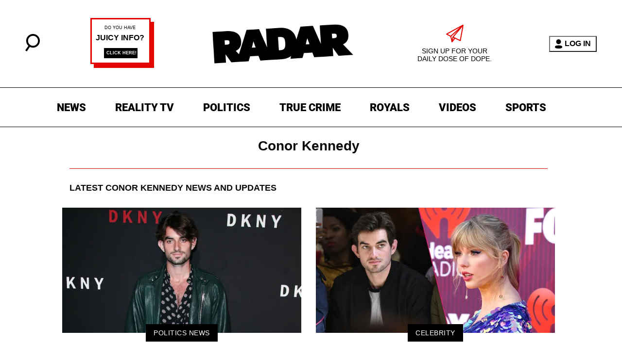

--- FILE ---
content_type: text/html; charset=utf-8
request_url: https://radaronline.com/t/conor-kennedy/
body_size: 35672
content:
<!DOCTYPE html><html lang="en-US"><head><meta charSet="utf-8"/><meta name="viewport" content="width=device-width,initial-scale=1,shrink-to-fit=no"/><meta name="theme-color" content="#666"/><script src="https://unpkg.com/web-vitals@0.2.4/dist/web-vitals.es5.umd.min.js" defer=""></script><script data-type="lazy" data-src="/consent.js"></script><script>
          window.dataLayer = []
          window.dataLayer.push({
            page_type: 'topic',
            
            
            
            
            
            
            
            chartbeat: {"sections":"Conor Kennedy"},
            application_name: 'radar'
          })
          setTimeout(function(t){function e(o){i(),o.currentTarget.removeEventListener(o.type,e)}function i(){if(window.gtmDidInit)return!1;window.gtmDidInit=!0,function(o,r,a,n,p){o[n]=o[n]||[],o[n].push({"gtm.start":new Date().getTime(),event:"gtm.js"});var l=r.getElementsByTagName(a)[0],m=r.createElement(a),g=n!="dataLayer"?"&l="+n:"";m.async=!0,m.src="https://www.googletagmanager.com/gtm.js?id="+p+g,l.parentNode.insertBefore(m,l)}(window,document,"script","dataLayer","GTM-N7WWL8J")}document.addEventListener("DOMContentLoaded",()=>{setTimeout(i,t||3500)}),document.addEventListener("scroll",e),document.addEventListener("mousemove",e),document.addEventListener("touchstart",e)}, 1, undefined);
          (function(t){function e({name:i,delta:o,id:r}){t.push({event:"web-vitals",event_category:"Web Vitals",event_action:i,event_value:Math.round(i==="CLS"?o*1e3:o),event_label:r})}addEventListener("DOMContentLoaded",function(){window.webVitals&&(webVitals.getCLS(e),webVitals.getFID(e),webVitals.getLCP(e))})})(window.dataLayer);
        </script><meta name="robots" content="max-snippet:-1, max-image-preview:large, max-video-preview:-1"/><link rel="shortcut icon" href="https://radaronline.com/favicon.ico"/><link rel="manifest" href="https://radaronline.com/manifest.json"/><link rel="preload" as="font" href="https://fonts.gstatic.com/l/font?kit=[base64]&amp;skey=c608c610063635f9&amp;v=v50" crossorigin="anonymous"/><link rel="preload" as="font" href="https://fonts.gstatic.com/l/font?kit=[base64]&amp;skey=c608c610063635f9&amp;v=v50" crossorigin="anonymous"/><link rel="preload" as="font" href="https://fonts.gstatic.com/l/font?kit=[base64]&amp;skey=c608c610063635f9&amp;v=v50" crossorigin="anonymous"/><link rel="preload" as="font" href="https://fonts.gstatic.com/l/font?kit=[base64]&amp;skey=a0a0114a1dcab3ac&amp;v=v50" crossorigin="anonymous"/><link rel="preload" as="font" href="https://fonts.gstatic.com/l/font?kit=[base64]&amp;skey=a0a0114a1dcab3ac&amp;v=v50" crossorigin="anonymous"/><link rel="preload" as="font" href="https://fonts.gstatic.com/l/font?kit=[base64]&amp;skey=a0a0114a1dcab3ac&amp;v=v50" crossorigin="anonymous"/><link rel="preload" as="font" href="https://fonts.gstatic.com/l/font?kit=[base64]&amp;skey=a0a0114a1dcab3ac&amp;v=v50" crossorigin="anonymous"/><link rel="preload" as="font" href="https://fonts.gstatic.com/l/font?kit=[base64]&amp;skey=a0a0114a1dcab3ac&amp;v=v50" crossorigin="anonymous"/><script type="application/ld+json">{"@context":"https://schema.org","@type":"BreadcrumbList","itemListElement":[{"@type":"ListItem","position":1,"item":{"@type":"WebPage","@id":"https://radaronline.com/","name":"Home"}},{"@type":"ListItem","position":2,"item":{"@type":"WebPage","@id":"https://radaronline.com/t/conor-kennedy/","name":"Conor Kennedy"}}]}</script><script type="application/ld+json">{"@context":"https://schema.org","@type":"CollectionPage","name":"Conor Kennedy","headline":"Conor Kennedy","url":"https://radaronline.com/t/conor-kennedy/","@id":"https://radaronline.com/t/conor-kennedy/#ContentSchema","about":{"@type":"Thing","name":"Conor Kennedy"},"publisher":{"@type":"Organization","name":"RadarOnline","logo":{"@type":"ImageObject","url":"https://radaronline.com/logo-black.svg"}},"inLanguage":"en-US","description":"More Information and news about Conor Kennedy","hasPart":[{"@type":"NewsArticle","headline":"'I Was Willing To Die There': RFK's Grandson Reveals He Secretly Fought In Ukraine As He Details War Horrors","url":"https://radaronline.com/p/rfk-grandson-fought-ukraine-war-no-prior-experience/","description":"RFK’s grandson, Conor Kennedy, revealed he joined the Ukrainian International Legion and served on the Northeastern Front despite no prior experience. ","datePublished":"2022-10-20T20:05:17.645Z","author":{"@type":"Person","name":"Haley Gunn"},"image":"https://media.radaronline.com/brand-img/-fVLFDAAb/0x0/untitled-design-2-1666283716187.png"},{"@type":"NewsArticle","headline":"Too Swift! Conor Kennedy & Taylor Split After She Bought House To Be Near Him","url":"https://radaronline.com/exclusives/2019/06/taylor-swift-bought-house-to-be-near-conor-kennedy/","description":"Taylor Swift's brief 2012 romance with Conor Kennedy ended after she moved too quickly, according to a new book about the famed political family.","datePublished":"2019-06-16T01:13:25.000Z","author":{"@type":"Person","name":"Radar Staff"},"image":"https://media.radaronline.com/brand-img/s-pbdk1rM/0x0/2019/06/taylor-swift-conor-kennedy-split-house-pp.jpg"},{"@type":"NewsArticle","headline":"Taylor Swift: 'I’ve Learned When To Get Out' Of A Relationship","url":"https://radaronline.com/exclusives/2012/10/taylor-swift-break-split-relationship-cosmopolitan/","description":"By Radar Staff\n\nIt's no secret country superstar Taylor Swift has kept her career white-hot with personal songs about her love life heartbreak with an A-list","datePublished":"2012-10-31T11:00:40.000Z","author":{"@type":"Person","name":"Radar Staff"},"image":"https://media.radaronline.com/brand-img/Cqw314GlY/0x0/2012/10/taylor-swift-cosmo-nc_0.jpg"},{"@type":"NewsArticle","headline":"Kennedy Curse Reversed! Conor Gets Sweet Plea Deal After Aspen Arrest","url":"https://radaronline.com/videos/conor-kennedy-arrest-aspen-plea-deal-rfk-jr-son-probation-no-alcohol-drugs-fine-bar-brawl/","description":"Conor Kennedy has to pay a $500 fine and cannot drink alcohol or take drugs in his plea deal after his Aspen arrest RadarOnline.com has exclusively learned","datePublished":"2017-02-16T01:39:06.000Z","author":{"@type":"Person","name":"atereszcuk"},"image":"https://media.radaronline.com/brand-img/OcVmuFleR/0x0/2017/02/conor-Kennedy-arrest-aspen-plea-deal-probation-pp.jpg"},{"@type":"NewsArticle","headline":"Pays To Be A Kennedy! Conor Gets A Plea In Aspen Bar Brawl Arrest","url":"https://radaronline.com/videos/conor-kennedy-arrest-fight-aspen-rfk-jr-son-plea-deal-disorderly-conduct-case/","description":"Conor Kennedy got a plea deal after his arrest for disorderly conduct in Aspen, RadarOnline.com has exclusively learned.","datePublished":"2017-02-07T01:43:48.000Z","author":{"@type":"Person","name":"atereszcuk"},"image":"https://media.radaronline.com/brand-img/5fmG093Jq/0x0/2017/02/conor-kennedy-arrest-fight-aspen-plea-deal-pp.jpg"},{"@type":"NewsArticle","headline":"Kennedy Curse! Conor Ordered To Appear In Court After Aspen Brawl","url":"https://radaronline.com/exclusives/2017/01/conor-kennedy-arrest-aspen-court-date-set-robert-f-kennedy-dad/","description":"Conor Kennedy must appear in court after being arrested in Aspen, RadarOnline.com has exclusively learned.","datePublished":"2017-01-05T14:57:28.000Z","author":{"@type":"Person","name":"Radar Staff"},"image":"https://media.radaronline.com/brand-img/quziE5Mgj/0x0/2017/01/conor-kennedy-arrest-aspen-court-date-pp.jpg"},{"@type":"NewsArticle","headline":"Special Treatment? Conor Kennedy Gets Quickie Jail Release","url":"https://radaronline.com/exclusives/2016/12/conor-kennedy-arrested-aspen-bar-fight-no-bail/","description":"Conor Kennedy was released from jail without bond after his disorderly conduct arrest RadarOnline.com has exclusively learned.","datePublished":"2016-12-30T15:21:14.000Z","author":{"@type":"Person","name":"Radar Staff"},"image":"https://media.radaronline.com/brand-img/49A3G-vR2/0x0/2016/12/conor-kennedy-arrested-aspen-bar-fight-no-bail-pp.jpg"},{"@type":"NewsArticle","headline":"Taylor Swift's Ex Conor Kennedy Arrested","url":"https://radaronline.com/exclusives/2016/12/conor-kennedy-arrested-taylor-swift-ex/","description":"Taylor Swift's ex, Conor Kennedy, was arrested in Aspen early Thursday morning after a nasty brawl at a popular celebrity hotspot, RadarOnline.com has learned.","datePublished":"2016-12-30T03:48:22.000Z","author":{"@type":"Person","name":"Radar Staff"},"image":"https://media.radaronline.com/brand-img/9eQEAPbbC/0x0/2016/12/conor-kennedy-arrested-taylor-swift-ex-pp.jpg"},{"@type":"NewsArticle","headline":"We Are Never, Ever Getting Taylor Swift A Date! Advisers Believe Singer's 'Strange Personality' Scares Men Away","url":"https://radaronline.com/exclusives/2014/03/taylor-swifts-advisers-cant-get-her-a-date-tell-her-to-swear-off-men/","description":"Taylor Swift is taking a break from dating at the urging of her business team---because she's a man repeller!, RadarOnline.com  has learned.\n\"Taylor's advisers","datePublished":"2014-03-24T21:12:59.000Z","author":{"@type":"Person","name":"Radar Staff"},"image":"https://media.radaronline.com/brand-img/wED-T60lq/0x0/2013/02/pp_taylorprowl_wenn.jpg"},{"@type":"NewsArticle","headline":"Larry David’s Jokes, Heartfelt Toasts & Traditional Clam Chowder: Inside Cheryl Hines & Robert F. Kennedy Jr.’s Down-To-Earth Cape Cod Wedding","url":"https://radaronline.com/exclusives/2014/08/cheryl-hines-robert-f-kennedy-wedding-toasts-chowder-exclusive-details/","description":"Robert F. Kennedy Jr. &amp; Cheryl Hines got married yesterday and RadarOnline.com can reveal insider details about the star-studded ceremony.","datePublished":"2014-08-04T11:00:47.000Z","author":{"@type":"Person","name":"Radar Staff"},"image":"https://media.radaronline.com/brand-img/LtUdi4J7H/0x0/2014/08/cheryl-hines-pp1.jpg"},{"@type":"NewsArticle","headline":"Don’t Mess With Taylor! Swift Slams Her Exes, Says ‘Love Is A Ruthless Game’","url":"https://radaronline.com/exclusives/2013/08/taylor-swift-slames-exes-love-is-ruthless-game/","description":"How do you wind up on Taylor Swift’s sh*t list? It’s simple – be one of her ex-boyfriends!\n\nThe 23-year-old singer is known to rip her relationships through","datePublished":"2013-08-12T16:22:04.000Z","author":{"@type":"Person","name":"atereszcuk"},"image":"https://media.radaronline.com/brand-img/E3VHuWPBh/0x0/2013/08/t-swift-exs.jpg"},{"@type":"NewsArticle","headline":"Taylor Swift Pays $17M Cash For New Summer Home — Take A Peek Inside","url":"https://radaronline.com/exclusives/2013/04/taylor-swift-pays-17m-cash-for-new-summer-home-take-a-peek-inside/","description":"Cape Cod is so last year for singing sensation Taylor Swift.\n\nSwift, who recently made a profit from selling the Hyannis Port pad she bought near ex Conor","datePublished":"2013-04-29T17:32:28.000Z","author":{"@type":"Person","name":"dfairall"},"image":"https://media.radaronline.com/brand-img/HpL8SivWT/0x0/2013/04/tswift_wh_pics41.jpg"},{"@type":"NewsArticle","headline":"Surf’s Up For Taylor! Swift Sets Her Sites On Hawaiian Hottie John John Florence","url":"https://radaronline.com/exclusives/2013/03/taylor-swift-john-john-florence-hawaiian-surfer-new-boyfriend/","description":"Taylor Swift has set her sights on a new boy and she definitely has a type!\n\nThe 23-year-old singer is falling fast for Hawaiian surfer John John Florence and","datePublished":"2013-03-20T20:40:11.000Z","author":{"@type":"Person","name":"atereszcuk"},"image":"https://media.radaronline.com/brand-img/nBn7jRW4Y/0x0/2013/03/john-john-taylor-getty.jpeg"},{"@type":"NewsArticle","headline":"Taylor Swift's Boy Issues Hit Jeopardy!","url":"https://radaronline.com/exclusives/2013/03/taylor-swift-jeopardy/","description":"Taylor Swift's love life is officially trivia fodder.\n\nOn Wednesday's Jeopardy!, a question (with her as the answer) read, \"2009's best female country vocal","datePublished":"2013-03-14T15:57:25.000Z","author":{"@type":"Person","name":"dfairall"},"image":"https://media.radaronline.com/brand-img/vP3zvU0Ap/0x0/2013/03/taylor-swift-jeopardy-clue-wenn.jpg"},{"@type":"NewsArticle","headline":"Chelsea Handler Mocks Taylor Swift, Says She’s A Virgin Who Won’t ‘Do It’ With Her Famous Boyfriends","url":"https://radaronline.com/videos/chelsea-handler-mocks-taylor-swift-says-shes-a-virgin-who-wont-do-it-with-her-famous-boyfriends/","description":"Chelsea Handler, appearing on Watch What Happens Live, has a theory about Taylor Swift's carousel of high-profile, short-term relationships.\n\n\"My theory about","datePublished":"2013-03-07T15:07:58.000Z","author":{"@type":"Person","name":"dfairall"},"image":"https://media.radaronline.com/brand-img/zlgEcHo1U/0x0/2013/03/chlesea-taylor-wenn.jpg"},{"@type":"NewsArticle","headline":"Liar, Liar! Taylor Swift Busted After Telling Major Fib About Never Buying A Home Near Kennedy Compound!","url":"https://radaronline.com/exclusives/2013/03/taylor-swift-lies-buying-house-kennedy-compound/","description":"It’s a journalist’s job to uncover the truth, even at the expense of their A-list cover girl!\n\nTaylor Swift, who opens up about her high-profile love life in","datePublished":"2013-03-06T11:41:27.000Z","author":{"@type":"Person","name":"dfairall"},"image":"https://media.radaronline.com/brand-img/mTJdUKbE8/0x0/2013/03/taylor-swift-wenn.jpg"},{"@type":"NewsArticle","headline":"Taylor Swift Reveals Why She Dumped Harry Styles: ‘He Was Looking At Every Girl!’","url":"https://radaronline.com/exclusives/2013/03/taylor-swift-harry-styles-split/","description":"Harry Styles' roving eye cost him his relationship with Taylor Swift.\n\nThe 23-year-old country superstar, speaking with April's Vanity Fair, said at the","datePublished":"2013-03-05T12:56:48.000Z","author":{"@type":"Person","name":"dfairall"},"image":"https://media.radaronline.com/brand-img/FJjcCzwcq/0x0/2013/03/taylor-swift-harry-styles-wenn.jpg"},{"@type":"NewsArticle","headline":"Taylor's New Exes Love Story! Swift’s Next Music Video Victims Are Conor Kennedy And Harry Styles","url":"https://radaronline.com/exclusives/2013/02/taylor-swift-music-video-ex-boyfriends-harry-styles-conor-kennedy/","description":"Ice cream cones, afternoons at the beach and…a green beanie?\n\nTaylor Swift dropped some not so subtle hints about the subjects of her new music video for 22 on","datePublished":"2013-02-14T23:09:46.000Z","author":{"@type":"Person","name":"Radar Staff"},"image":"https://media.radaronline.com/brand-img/W1f3_RgNN/0x0/2013/02/taylorswift2_wide.jpg"},{"@type":"NewsArticle","headline":"Swift Justice! Taylor's Ex Conor Kennedy Arrested!","url":"https://radaronline.com/exclusives/2013/02/conor-kennedy-arrested-white-house/","description":"What would Taylor Swift  say about her ex-boyfriend Conor Kennedy getting arrested outside of the White House?\n\nThe 17-year-old son of Robert F. Kennedy Jr. was","datePublished":"2013-02-13T22:55:38.000Z","author":{"@type":"Person","name":"atereszcuk"},"image":"https://media.radaronline.com/brand-img/LjJTENhi1/0x0/2013/02/connor-kennedy-arrested-white-house.png"},{"@type":"NewsArticle","headline":"Here We Go AGAIN! Taylor Swift Admits She Has Only Been In ‘Versions Of Love,’ Denies Playing Games","url":"https://radaronline.com/exclusives/2013/02/here-we-go-again-taylor-swift-admits-she-has-only-been-in-versions-of-love-denies-playing-games/","description":"She’s gonna have to face it, she’s addicted to talking about love!\n\nTaylor Swift, who is famous for “falling in love” with famous men and then slamming them","datePublished":"2013-02-13T17:53:37.000Z","author":{"@type":"Person","name":"dfairall"},"image":"https://media.radaronline.com/brand-img/z8DfYbPFn/0x0/2013/02/pp_taylorswift_elle.jpg"},{"@type":"NewsArticle","headline":"Taylor Swift Mortified By Mocking! Embarrassed Her Love Life Is Taking Center Stage","url":"https://radaronline.com/exclusives/2013/01/taylor-swift-embarrassed-love-life-is-center-stage/","description":"Taylor Swift has thick skin, but all the public mockery and jokes made about her love life is starting to wear on the I Knew You Were Trouble singer,","datePublished":"2013-01-21T11:43:43.000Z","author":{"@type":"Person","name":"Chris Arvan"},"image":"https://media.radaronline.com/brand-img/-e9X7pxhE/0x0/2013/01/taylor-swift-wenn.jpeg"},{"@type":"NewsArticle","headline":"Taylor Swift And Harry Styles Ring In The New Year With Kiss","url":"https://radaronline.com/exclusives/2013/01/taylor-swift-harry-styles-new-year-kiss/","description":"By Radar Staff\nTaylor Swift and Harry Styles showed their love on New Year's Eve with a big smooch that was caught on camera.An eyewitness snapped the happy","datePublished":"2013-01-01T14:04:57.000Z","author":{"@type":"Person","name":"Radar Staff"},"image":"https://media.radaronline.com/brand-img/56szpta0H/0x0/2013/01/taylor-swift-harry-styles-new-years-eve-kiss.jpg"},{"@type":"NewsArticle","headline":"Here We Go Again! Taylor Swift Looking To Buy A Property In UK To Be Closer To One Direction Beau Harry Styles!","url":"https://radaronline.com/exclusives/2012/12/taylor-swift-buying-house-england-boyfriend-harry-styles-one-direction/","description":"By Radar Staff\nTaylor Swift has vowed she is never ever ever getting back together again with Conor Kennedy!\nIn fact, the 23-year-old country superstar is","datePublished":"2012-12-21T11:00:03.000Z","author":{"@type":"Person","name":"Radar Staff"},"image":"https://media.radaronline.com/brand-img/F-Sj_jKmH/0x0/2012/12/taylorswift2_inf_0.jpg"},{"@type":"NewsArticle","headline":"Dating Deja Vu! Taylor Swift's Pals Say Romance With Harry Styles 'Has Tragedy Written All Over It'","url":"https://radaronline.com/exclusives/2012/12/taylor-swift-dating-harry-styles-tragedy-one-direction/","description":"By Leah Ornstein - Radar Features Editor\nApparently Taylor Swift only has One Direction when it comes to her dating style, and that is diving in headfirst! The","datePublished":"2012-12-05T12:00:06.000Z","author":{"@type":"Person","name":"Radar Staff"},"image":"https://media.radaronline.com/brand-img/PBRmwYq-c/0x0/2012/12/taylor-harry-relationship-splash.png"},{"@type":"NewsArticle","headline":"Taylor Swift Hand-In-Hand With Harry Styles At 4 A.M. Outside NY Hotel!","url":"https://radaronline.com/exclusives/2012/12/taylor-swift-dating-harry-styles-photos-ripple-hope-award-conor-kennedy-new-york/","description":"By Radar Staff\nTaylor Swift lives up to her name.\nThe We Are Never Ever Getting Back Together singer was right at the side of her new beau Harry Styles at 4","datePublished":"2012-12-04T09:30:46.000Z","author":{"@type":"Person","name":"Radar Staff"},"image":"https://media.radaronline.com/brand-img/bzpEcQb21/0x0/2012/12/taylorharry_inf.png"},{"@type":"NewsArticle","headline":"Taylor Swift Honored By Kennedys, Then Goes To See Harry Styles","url":"https://radaronline.com/exclusives/2012/12/taylor-swift-ripple-hope-award-conor-kennedy-harry-styles-new-york-break-split/","description":"By Radar Staff\nTaylor Swift, despite her recent split with Conor Kennedy -- and New York-minute quick rebound with One Direction heartthrob Harry Styles -- was","datePublished":"2012-12-03T18:00:01.000Z","author":{"@type":"Person","name":"Radar Staff"},"image":"https://media.radaronline.com/brand-img/s1sgCLJg7/0x0/2012/12/taylor-swift-kennedy-awards-wenn.jpg"},{"@type":"NewsArticle","headline":"Taylor Swift Cozies Up To One Direction's Harry Styles In NY","url":"https://radaronline.com/exclusives/2012/12/taylor-swift-harry-styles-photos-one-direction-relationship-new-york-central-park/","description":"By Radar Staff\nJohn Mayer, Jake Gyllenhaal, Joe Jonas, Taylor Lautner, Cory Monteith and Conor Kennedy…yes, it's time to officially add one more name to the","datePublished":"2012-12-02T19:30:55.000Z","author":{"@type":"Person","name":"Radar Staff"},"image":"https://media.radaronline.com/brand-img/KpptBkiM3/0x0/2012/12/taylor-swift-harry-style-spash.jpg"},{"@type":"NewsArticle","headline":"Robert F. Kennedy Jr. Slowly Making Return To Public Life After Estranged Wife Mary's Tragic Suicide","url":"https://radaronline.com/exclusives/2012/11/robert-f-kennedy-jr-wife-mary-suicide-returning-public-life/","description":"By Alexis Tereszcuk - Radar Entertainment Editor\nRobert F. Kennedy Jr. is slowly entering back into public life six months after his estranged wife, Mary","datePublished":"2012-11-19T19:00:24.000Z","author":{"@type":"Person","name":"Radar Staff"},"image":"https://media.radaronline.com/brand-img/FkU-57GVQ/0x0/2012/11/pp_robertfkennedyjrexcl_wenn.jpg"},{"@type":"NewsArticle","headline":"Selena Gomez Hangs Out With Taylor Swift After Fight With Justin Bieber","url":"https://radaronline.com/exclusives/2012/11/selena-gomez-with-taylor-swift-after-justin-bieber-fight-photos/","description":"By Radar Staff\nLook out Justin Bieber! Your on-again-off-again girlfriend Selena Gomez is hanging out with Taylor Swift who has this habit of writing songs","datePublished":"2012-11-18T14:46:18.000Z","author":{"@type":"Person","name":"Radar Staff"},"image":"https://media.radaronline.com/brand-img/LOofxPggB/0x0/2012/11/taylor-swift-selen1f9dcdb.jpg"},{"@type":"NewsArticle","headline":"Taylor Swift Admits She Wrote Song About Ex-Boyfriend After Promising Him She Wouldn't","url":"https://radaronline.com/exclusives/2012/11/taylor-swift-promised-ex-boyfriend-would-not-write-song-about-him-did-anyway/","description":"By Radar Staff\nShe may be a good girl, but that doesn’t mean that Taylor Swift always keeps to her word!The country singer, who recently added Conor Kennedy to","datePublished":"2012-11-17T20:30:41.000Z","author":{"@type":"Person","name":"Radar Staff"},"image":"https://media.radaronline.com/brand-img/P9rX-IJXn/0x0/2012/11/pp_taylorswift_wenn.jpg"},{"@type":"NewsArticle","headline":"Taylor Swift & Harry Styles Giving It Another Try, But He Won't Commit…Yet","url":"https://radaronline.com/exclusives/2012/11/taylor-swift-harry-styles-dating-again-he-wont-commit/","description":"By Amber Goodhand - Radar News Editor\nTaylor Swift and Harry Styles are giving their relationship a second shot, but RadarOnline.com has exclusively learned the","datePublished":"2012-11-16T09:00:41.000Z","author":{"@type":"Person","name":"Radar Staff"},"image":"https://media.radaronline.com/brand-img/6ssJm-6Qo/0x0/2012/11/taylor-swift-harry-styles.jpeg"},{"@type":"NewsArticle","headline":"Taylor Swift Talks 'Toxic' Love And Why She Doesn't Want To 'Wear The Pants' In Relationships","url":"https://radaronline.com/exclusives/2012/11/taylor-swift-talks-toxic-love/","description":"By Radar Staff\nAt 22, Taylor Swift has made millions of dollars off of her failed relationships, and isn’t bashful about sharing her wisdom! The country singer,","datePublished":"2012-11-12T13:00:14.000Z","author":{"@type":"Person","name":"Radar Staff"},"image":"https://media.radaronline.com/brand-img/jIOmNgODH/0x0/2012/11/taylor-swift-toxic-love-wenn.png"},{"@type":"NewsArticle","headline":"Lock Up Your Sons! Taylor Swift Thinking Of Buying A Home In The UK!","url":"https://radaronline.com/exclusives/2012/11/taylor-swift-thinking-buying-london-home/","description":"By Jon Boon - Radar Reporter\nTaylor Swift is looking into the possibility of buying a home in London, RadarOnline.com is exclusively reporting.The We Are Never","datePublished":"2012-11-10T09:21:15.000Z","author":{"@type":"Person","name":"Radar Staff"},"image":"https://media.radaronline.com/brand-img/P-T5uP4EL/0x0/2012/11/taylor-swift-london-england.jpg"},{"@type":"NewsArticle","headline":"Taylor Swift's Romance With Conor Kennedy Not Over Yet","url":"https://radaronline.com/exclusives/2012/11/taylor-swift-conor-kennedy-break-split-relationship/","description":"By Radar Staff\nWho says they're never, ever, ever getting back together?\nTaylor Swift and Conor Kennedy have kept in touch via phone in the wake of their recent","datePublished":"2012-11-08T09:00:34.000Z","author":{"@type":"Person","name":"Radar Staff"},"image":"https://media.radaronline.com/brand-img/MyA9uyHp3/0x0/2012/11/taylor-kennedy-wenn.jpg"},{"@type":"NewsArticle","headline":"2012 CMA Awards: Taylor Swift’s Brutal Night - Wins Nothing, Love Life Mocked","url":"https://radaronline.com/exclusives/2012/11/2012-cma-awards-taylor-swift-mocked-conor-kennedy-break-carrie-underwood-brad/","description":"By Radar Staff\nTaylor Swift had a brutal night at the CMA Awards Thursday night -- not only did she go 0-3 and went home empty handed, she also was the butt of","datePublished":"2012-11-02T15:00:13.000Z","author":{"@type":"Person","name":"Radar Staff"},"image":"https://media.radaronline.com/brand-img/K3Q4YXpgj/0x0/2012/11/taylor-swift-getty-wenn.jpg"},{"@type":"NewsArticle","headline":"Taylor Swift Reveals Her Dream Of Becoming A Full-Time Mom","url":"https://radaronline.com/exclusives/2012/11/taylor-swift-love-motherhood-more-important/","description":"By Radar Staff\nIt’s no secret that Taylor Swift is in love with being in love, and the country star finally reveals why love, in fact, does conquer all and","datePublished":"2012-11-01T19:30:29.000Z","author":{"@type":"Person","name":"Radar Staff"},"image":"https://media.radaronline.com/brand-img/PBY10Rpi1/0x0/2012/11/taylor-swift-fame-flynet.jpg"},{"@type":"NewsArticle","headline":"Conor Kennedy Was Freaked Out By Taylor Swift: Way Too Serious, Too Fast","url":"https://radaronline.com/exclusives/2012/10/taylor-swift-too-serious-too-fast-conor-kennedy-breakup/","description":"By Amber Goodhand - Radar News Editor\nTaylor Swift and Conor Kennedy have called it quits, and a source close to the couple exclusively tells RadarOnline.com","datePublished":"2012-10-25T16:00:39.000Z","author":{"@type":"Person","name":"Radar Staff"},"image":"https://media.radaronline.com/brand-img/sWqWRECFt/0x0/2012/10/conor-kennedy-freaked-taylor.png"},{"@type":"NewsArticle","headline":"She’s Probably Writing Another Song! Taylor Swift & Conor Kennedy Break Up","url":"https://radaronline.com/exclusives/2012/10/taylor-swift-conor-kennedy-break-split/","description":"By Radar Staff\nIt's the same sad song for Taylor Swift, whose summer love with high schooler Conor Kennedy ended before you could say, \"Trick or Treat.\" \"They","datePublished":"2012-10-25T11:30:12.000Z","author":{"@type":"Person","name":"Radar Staff"},"image":"https://media.radaronline.com/brand-img/RqI75CoWv/0x0/2012/10/pp_conortaylorswiftsplit_inf.jpg"},{"@type":"NewsArticle","headline":"Mary Richardson Kennedy’s Grave Finally Gets A Headstone, Five Months After Tragic Suicide","url":"https://radaronline.com/exclusives/2012/10/mary-richardson-kennedy-grave-headstone-suicide/","description":"By Alexis Tereszcuk - Radar Entertainment Editor\nMary Richardson Kennedy's grave has finally been given a headstone five months after her tragic suicide","datePublished":"2012-10-23T11:00:22.000Z","author":{"@type":"Person","name":"Radar Staff"},"image":"https://media.radaronline.com/brand-img/ZxoUYx109/0x0/2012/10/mary-kennedy-grave-headstone.png"},{"@type":"NewsArticle","headline":"Shocking Liaisons Of The Rich & Famous! 15 Super Scandalous Hollywood Hookups","url":"https://radaronline.com/exclusives/2012/10/scandalous-hook-photos/","description":"By Radar Staff\nHollywood stars are no strangers to scandal when it comes to love!\nFrom infidelity and taking up with their best friend’s lover to falling in the","datePublished":"2012-10-22T19:00:07.000Z","author":{"@type":"Person","name":"Radar Staff"},"image":"https://media.radaronline.com/brand-img/KohGb5rYA/0x0/2012/10/super-scandelous-hollywood-hookups-infwenn.jpg"},{"@type":"NewsArticle","headline":"Taylor Swift Doesn’t Feel Guilty About Song Slamming Her Exes, Only Writes About 'Bad' People","url":"https://radaronline.com/exclusives/2012/10/taylor-swift-doesn-t-feel-guilty-about-song-slamming-her-exes-only-writes-about/","description":"Taylor Swift is never, ever going to feel bad about writing songs about her exes! The 22-year-old, who has been on a media blitz to promote her upcoming album","datePublished":"2012-10-22T13:00:51.000Z","author":{"@type":"Person","name":"Radar Staff"},"image":"https://media.radaronline.com/brand-img/sbL1C7Vxi/0x0/2012/10/taylor-swift-wenn_0.jpg"},{"@type":"NewsArticle","headline":"Taylor Swift Was Dumped By One Direction's Harry Styles After Short Romance, Left Heartbroken","url":"https://radaronline.com/exclusives/2012/10/taylor-swift-dated-one-direction-harry-styles-dumped-short-romance-heartbroken/","description":"By Amber Goodhand - Radar News Editor\nShortly before Taylor Swift started dating Conor Kennedy, RadarOnline.com has exclusively learned the songstress dated One","datePublished":"2012-10-19T19:30:54.000Z","author":{"@type":"Person","name":"Radar Staff"},"image":"https://media.radaronline.com/brand-img/Yibsp6I9i/0x0/2012/10/taylor-swift-harry-styles-wenn.jpeg"},{"@type":"NewsArticle","headline":"Addicted To Love? Taylor Swift Admits ‘Boyfriend Issues’ Are Her Favorite Thing To Talk About","url":"https://radaronline.com/exclusives/2012/10/taylor-swift-boyfriend-issues-exes-songs/","description":"By Radar Staff\nTaylor Swift is gonna have to face it – she’s addicted to love! The 22-year-old country superstar, who is famous for writing songs about her","datePublished":"2012-10-18T18:00:56.000Z","author":{"@type":"Person","name":"Radar Staff"},"image":"https://media.radaronline.com/brand-img/DTfjPx-ax/0x0/2012/10/taylor-swift-addicted-love.png"},{"@type":"NewsArticle","headline":"Conor Kennedy's Grandma Approves! Ethel 'Loves' Taylor Swift, 'They're Fascinated By Each Other'","url":"https://radaronline.com/exclusives/2012/10/taylor-swift-conor-kennedy-ethel/","description":"By Radar Staff\nTaylor Swift and Conor Kennedy’s summer romance has the blessing of the beloved Kennedy matriarch, RadarOnline.com is reporting.Ted Kennedy Jr.","datePublished":"2012-10-16T09:30:13.000Z","author":{"@type":"Person","name":"Radar Staff"},"image":"https://media.radaronline.com/brand-img/CdNDwo0jr/0x0/2012/10/taylor-swift-kennedys-wenn.jpg"},{"@type":"NewsArticle","headline":"Taylor Swift Helping Conor Kennedy Get Over His Mother’s Suicide","url":"https://radaronline.com/exclusives/2012/10/taylor-swift-conor-kennedy-helping-get-over-mothers-suicide/","description":"By Alexis Tereszcuk - Radar Entertainment Editor\nTaylor Swift is getting the stamp of approval from her boyfriend Conor Kennedy’s family, and his cousin says","datePublished":"2012-10-15T13:00:06.000Z","author":{"@type":"Person","name":"Radar Staff"},"image":"https://media.radaronline.com/brand-img/L49G-8vZT/0x0/2012/10/taylor-swift-connor-kennedy-inf.jpg"},{"@type":"NewsArticle","headline":"Taylor Swift Defends Relationship With High School Junior Conor Kennedy: ‘He’s A Grown Man’","url":"https://radaronline.com/exclusives/2012/10/taylor-swift-defends-relationship-with-conor-kennedy-hes-a-grown-man/","description":"By Radar Staff\nTaylor Swift doesn’t think there is anything wrong with dating an 18-year-old! The country star, who took her romance with high school junior","datePublished":"2012-10-12T09:30:28.000Z","author":{"@type":"Person","name":"Radar Staff"},"image":"https://media.radaronline.com/brand-img/HBuKODpry/0x0/2012/10/taylor-swift-relationship-conor.png"},{"@type":"NewsArticle","headline":"Did Taylor Swift Cheat On Conor Kennedy With Patrick Schwarzenegger?","url":"https://radaronline.com/exclusives/2012/10/taylor-swift-cheating-question-conor-kennedy-cousin-patrick-schwarzenegger/","description":"By Radar Staff\nTaylor Swift's fairytale romance with Conor Kennedy may have hit a road bump, because Star magazine is exclusively reporting that a source claims","datePublished":"2012-10-10T13:00:12.000Z","author":{"@type":"Person","name":"Radar Staff"},"image":"https://media.radaronline.com/brand-img/Uk4kQCQX-/0x0/2012/10/pp_taylorswiftboys_wenn_sn.jpg"},{"@type":"NewsArticle","headline":"Taylor Swift Gives $10,000 To Deaf School Disqualified From Contest","url":"https://radaronline.com/exclusives/2012/10/taylor-swift-10000-deaf-school-disqualified-contest/","description":"By Debbie Emery - Radar Reporter\nTaylor Swift is causing a stir once again in Massachusetts, but this time Conor Kennedy isn't the cause!\nThe country singer is","datePublished":"2012-10-02T14:00:06.000Z","author":{"@type":"Person","name":"Radar Staff"},"image":"https://media.radaronline.com/brand-img/orVT4cjCp/0x0/2012/10/taylor-swift-wenn.jpg"},{"@type":"NewsArticle","headline":"She Loves The Kennedys! Taylor Swift Gushes About Boyfriend Conor’s Granny Ethel","url":"https://radaronline.com/exclusives/2012/10/taylor-swift-talks-ethel-kennedy-boyfriend-conor-granny-shes-fantastic-i-love-her/","description":"By Alexis Tereszcuk - Radar Entertainment Editor\nTaylor Swift may have been asked to leave a Kennedy wedding, but that hasn’t changed her feelings about her","datePublished":"2012-10-01T11:00:07.000Z","author":{"@type":"Person","name":"Radar Staff"},"image":"https://media.radaronline.com/brand-img/QpV1iVdlq/0x0/2012/10/taylor-swift-vid.jpg"},{"@type":"NewsArticle","headline":"Taylor Swift Breaks Down After Emotional Performance At Cancer Telethon","url":"https://radaronline.com/exclusives/2012/09/taylor-swift-breaks-down-after-cancer-telethon/","description":"By Radar Staff\nShe was close to tears during her heartfelt performance at the Stand Up to Cancer Telethon but Taylor Swift couldn't contain her emotions after","datePublished":"2012-09-09T12:01:50.000Z","author":{"@type":"Person","name":"Radar Staff"},"image":"https://media.radaronline.com/brand-img/JQ7LO0huN/0x0/2012/09/pp_taylor_swift_crying.jpg"}]}</script><title>Conor Kennedy | Radar Online</title><meta name="description" content="More Information and news about Conor Kennedy"/><link rel="alternate" type="application/rss+xml" href="https://radaronline.com/topic/conor-kennedy/rss/"/><link rel="canonical" href="https://radaronline.com/t/conor-kennedy/"/><link rel="next" href="https://radaronline.com/t/conor-kennedy/?page=2"/><style>@font-face {
  font-family: 'Roboto';
  font-style: italic;
  font-weight: 300;
  font-stretch: normal;
  font-display: optional;
  src: url(https://fonts.gstatic.com/l/font?kit=[base64]&skey=c608c610063635f9&v=v50) format('truetype');
}
@font-face {
  font-family: 'Roboto';
  font-style: italic;
  font-weight: 400;
  font-stretch: normal;
  font-display: optional;
  src: url(https://fonts.gstatic.com/l/font?kit=[base64]&skey=c608c610063635f9&v=v50) format('truetype');
}
@font-face {
  font-family: 'Roboto';
  font-style: italic;
  font-weight: 500;
  font-stretch: normal;
  font-display: optional;
  src: url(https://fonts.gstatic.com/l/font?kit=[base64]&skey=c608c610063635f9&v=v50) format('truetype');
}
@font-face {
  font-family: 'Roboto';
  font-style: normal;
  font-weight: 300;
  font-stretch: normal;
  font-display: optional;
  src: url(https://fonts.gstatic.com/l/font?kit=[base64]&skey=a0a0114a1dcab3ac&v=v50) format('truetype');
}
@font-face {
  font-family: 'Roboto';
  font-style: normal;
  font-weight: 400;
  font-stretch: normal;
  font-display: optional;
  src: url(https://fonts.gstatic.com/l/font?kit=[base64]&skey=a0a0114a1dcab3ac&v=v50) format('truetype');
}
@font-face {
  font-family: 'Roboto';
  font-style: normal;
  font-weight: 500;
  font-stretch: normal;
  font-display: optional;
  src: url(https://fonts.gstatic.com/l/font?kit=[base64]&skey=a0a0114a1dcab3ac&v=v50) format('truetype');
}
@font-face {
  font-family: 'Roboto';
  font-style: normal;
  font-weight: 700;
  font-stretch: normal;
  font-display: optional;
  src: url(https://fonts.gstatic.com/l/font?kit=[base64]&skey=a0a0114a1dcab3ac&v=v50) format('truetype');
}
@font-face {
  font-family: 'Roboto';
  font-style: normal;
  font-weight: 900;
  font-stretch: normal;
  font-display: optional;
  src: url(https://fonts.gstatic.com/l/font?kit=[base64]&skey=a0a0114a1dcab3ac&v=v50) format('truetype');
}
</style><style>
*, *:before, *:after, ::placeholder {
  box-sizing: border-box;
}
body {
  margin: 0;
  padding: 0;
  color: #666;
  font-family: 'Arial', -apple-system, BlinkMacSystemFont, 'Segoe UI', 'Roboto', 'Oxygen', 'Ubuntu', 'Cantarell', 'Fira Sans', 'Droid Sans', 'Helvetica Neue', sans-serif;
  -webkit-font-smoothing: antialiased;
  -moz-osx-font-smoothing: grayscale;
}
img[data-src] {
  display: none;
}
.eUNKSF svg{height:13px;margin-left:5px;color:#666}/*!sc*/@media(max-width:989px){.eUNKSF{display:-webkit-box;display:-webkit-flex;display:-ms-flexbox;display:flex;-webkit-flex-direction:column;-ms-flex-direction:column;flex-direction:column;-webkit-box-pack:center;-webkit-justify-content:center;-ms-flex-pack:center;justify-content:center;-webkit-align-items:flex-start;-webkit-box-align:flex-start;-ms-flex-align:flex-start;align-items:flex-start}.eUNKSF:hover ul{display:-webkit-box;display:-webkit-flex;display:-ms-flexbox;display:flex}.eUNKSF ul{display:none;padding:0;-webkit-flex-direction:column;-ms-flex-direction:column;flex-direction:column;-webkit-box-pack:center;-webkit-justify-content:center;-ms-flex-pack:center;justify-content:center;-webkit-align-items:flex-start;-webkit-box-align:flex-start;-ms-flex-align:flex-start;align-items:flex-start}.eUNKSF ul.active{display:-webkit-box;display:-webkit-flex;display:-ms-flexbox;display:flex}.eUNKSF ul.inactive{display:none}.eUNKSF .sc-ArjOu a{color:white;font-size:13px;padding-left:25px;border-bottom:0}.eUNKSF .spotlight-marker{font-size:13px;font-weight:800;color:white;list-style:none;padding:10px 0 10px 25px;text-transform:uppercase;-webkit-text-decoration:underline;text-decoration:underline}}/*!sc*/@media(min-width:990px){.eUNKSF{position:relative;display:-webkit-box;display:-webkit-flex;display:-ms-flexbox;display:flex;-webkit-align-items:center;-webkit-box-align:center;-ms-flex-align:center;align-items:center;-webkit-box-pack:center;-webkit-justify-content:center;-ms-flex-pack:center;justify-content:center}.eUNKSF ul{display:none;position:absolute;left:0;top:20px;background:#fff;padding:0 10px;z-index:9999;border:1px solid #ddd;border-top:0}.eUNKSF:hover ul{display:inline}.eUNKSF .sc-ArjOu{display:-webkit-box;display:-webkit-flex;display:-ms-flexbox;display:flex;width:100%;white-space:nowrap}.eUNKSF .sc-ArjOu:last-child{border-top:1px solid #ddd}.eUNKSF .sc-ArjOu:last-child a{font-size:10px}.eUNKSF .sc-ArjOu a{color:#595959;border:0;font-size:13px;min-width:200px;padding:10px 0}.eUNKSF .spotlight-marker{font-size:13px;font-weight:800;color:#595959;list-style:none;padding:5px 0;text-transform:uppercase;-webkit-text-decoration:underline;text-decoration:underline}}/*!sc*/data-styled.g4[id="sc-hKFyIo"]{content:"eUNKSF,"}/*!sc*/.htLRdL{display:-webkit-box !important;display:-webkit-flex !important;display:-ms-flexbox !important;display:flex !important}/*!sc*/data-styled.g5[id="sc-eCApGN"]{content:"htLRdL,"}/*!sc*/.jnYGUA{margin:0;display:-webkit-box;display:-webkit-flex;display:-ms-flexbox;display:flex;-webkit-box-pack:center;-webkit-justify-content:center;-ms-flex-pack:center;justify-content:center;position:relative;z-index:1}/*!sc*/data-styled.g17[id="sc-ksluoS"]{content:"jnYGUA,"}/*!sc*/.guxuQc{width:100%;max-width:640px}/*!sc*/data-styled.g18[id="sc-hBMVcZ"]{content:"guxuQc,"}/*!sc*/.jZjbnN{position:relative;overflow:hidden;width:100%;padding-top:52.36%}/*!sc*/data-styled.g19[id="sc-fnVYJo"]{content:"jZjbnN,"}/*!sc*/.jzZNLJ{display:block;line-height:0;width:100%;max-width:640px;position:absolute;top:0;left:0;object-fit:cover;object-position:50% 50%;height:100%}/*!sc*/data-styled.g20[id="sc-fFSRdu"]{content:"jzZNLJ,"}/*!sc*/.ipfhlk{background:#fff;border-top:1px solid #000;text-transform:uppercase;margin-top:30px;padding:40px 20px}/*!sc*/@media(min-width:1280px){.ipfhlk{padding:40px}}/*!sc*/data-styled.g45[id="sc-iTVIwl"]{content:"ipfhlk,"}/*!sc*/.gwofgg{max-width:1200px;margin:0 auto;display:grid;grid-template-columns:1fr;gap:40px}/*!sc*/@media(min-width:640px){.gwofgg{grid-template-columns:1fr 1fr 1fr;gap:20px}}/*!sc*/data-styled.g46[id="sc-iBzFoy"]{content:"gwofgg,"}/*!sc*/.fEpwRc{display:-webkit-box;display:-webkit-flex;display:-ms-flexbox;display:flex;-webkit-flex-direction:column;-ms-flex-direction:column;flex-direction:column}/*!sc*/data-styled.g47[id="sc-efHXLn"]{content:"fEpwRc,"}/*!sc*/.exOFdF{color:#000;-webkit-text-decoration:none;text-decoration:none;font-weight:500;font-size:14px;margin-bottom:12px;-webkit-transition:color .25s ease-in-out;transition:color .25s ease-in-out}/*!sc*/.exOFdF:hover{color:#666}/*!sc*/data-styled.g48[id="sc-cTJmaU"]{content:"exOFdF,"}/*!sc*/.fCQiqA{color:#000;-webkit-text-decoration:none;text-decoration:none;font-weight:500;font-size:14px;margin-bottom:12px;cursor:pointer;-webkit-transition:color .25s ease-in-out;transition:color .25s ease-in-out}/*!sc*/.fCQiqA:hover{color:#666}/*!sc*/.fCQiqA#consent-module-mspa,.fCQiqA#consent-module-gdpr{visibility:hidden}/*!sc*/data-styled.g49[id="sc-jNnnWF"]{content:"fCQiqA,"}/*!sc*/.KQWTL{display:-webkit-box;display:-webkit-flex;display:-ms-flexbox;display:flex;-webkit-box-pack:center;-webkit-justify-content:center;-ms-flex-pack:center;justify-content:center;margin-top:40px}/*!sc*/@media(min-width:640px){.KQWTL{grid-column:1 / -1;-webkit-box-pack:center;-webkit-justify-content:center;-ms-flex-pack:center;justify-content:center;margin-top:0}}/*!sc*/.KQWTL img{width:293px;height:165px}/*!sc*/data-styled.g50[id="sc-dPaNSN"]{content:"KQWTL,"}/*!sc*/.bhjKRs{color:#000;font-size:11px;margin:40px auto 0 auto;padding-top:40px;border-top:1px solid #000;text-align:center;max-width:800px}/*!sc*/data-styled.g51[id="sc-bBjRzc"]{content:"bhjKRs,"}/*!sc*/.iGliNw{margin:0;padding:0;display:-webkit-box;display:-webkit-flex;display:-ms-flexbox;display:flex;-webkit-flex-direction:column;-ms-flex-direction:column;flex-direction:column}/*!sc*/@media(min-width:990px){.iGliNw{text-align:center;-webkit-flex-direction:row;-ms-flex-direction:row;flex-direction:row;-webkit-box-pack:center;-webkit-justify-content:center;-ms-flex-pack:center;justify-content:center}}/*!sc*/data-styled.g52[id="sc-cOigif"]{content:"iGliNw,"}/*!sc*/.jDwODi svg{height:17px;width:17px}/*!sc*/data-styled.g53[id="sc-ArjOu"]{content:"jDwODi,"}/*!sc*/.gKqXVA{display:block;padding:13.200000000000001px 17px;font-family:'Roboto',sans-serif;font-size:16px;line-height:16px;color:#000;background:#fff;-webkit-text-decoration:none;text-decoration:none;font-weight:800;cursor:pointer;margin-right:40px}/*!sc*/.gKqXVA:hover,.gKqXVA:focus{color:#e50000;-webkit-text-decoration:underline;text-decoration:underline;-webkit-transition:color .25s ease-in-out,background .25s ease-in-out;transition:color .25s ease-in-out,background .25s ease-in-out}/*!sc*/@media(min-width:640px){.gKqXVA{height:40px;font-size:14px;text-transform:uppercase}}/*!sc*/@media(min-width:990px){.gKqXVA{padding:13.200000000000001px 7px;font-size:22px;background:inherit}}/*!sc*/@media(min-width:1170px){.gKqXVA{padding:13.200000000000001px 10px}}/*!sc*/data-styled.g54[id="sc-khIgXV"]{content:"gKqXVA,"}/*!sc*/.hpHFSK .socialItem{display:inline-block !important}/*!sc*/@media(min-width:990px){.hpHFSK{padding:0}}/*!sc*//*!sc*//*!sc*/data-styled.g55[id="sc-hTRkEk"]{content:"hpHFSK,"}/*!sc*/.eEthnu{position:relative;display:block;z-index:9999;background:#fff;visibility:hidden;opacity:0;-webkit-transition:visibility 0s,opacity .3s linear;transition:visibility 0s,opacity .3s linear;width:100%;padding:20px 40px;border-top:1px solid #000;border-bottom:1px solid #000}/*!sc*/@media(min-width:990px){.eEthnu{visibility:visible;opacity:1;display:block;padding:20px 40px;background:#fff !important}}/*!sc*/data-styled.g56[id="sc-jgPznn"]{content:"eEthnu,"}/*!sc*/.iQztHj{display:-webkit-box;display:-webkit-flex;display:-ms-flexbox;display:flex;-webkit-align-items:center;-webkit-box-align:center;-ms-flex-align:center;align-items:center}/*!sc*/.iQztHj .mobileOnly{display:block;width:129px;height:40px}/*!sc*/.iQztHj .desktopOnly{display:none}/*!sc*/@media(min-width:990px){.iQztHj .desktopOnly{display:block;width:135px;height:76px}.iQztHj .mobileOnly{display:none}}/*!sc*/@media(min-width:1120px){.iQztHj .desktopOnly{width:320px;height:180px}}/*!sc*/data-styled.g63[id="sc-hhIhEF"]{content:"iQztHj,"}/*!sc*/.hSJDWM{display:block;width:1.25rem;height:1.25rem;display:inline-block;position:relative;margin:0;cursor:pointer}/*!sc*/.hSJDWM span{top:.5rem;position:absolute;width:.75rem;height:.1rem;background-color:#000;display:inline-block;-webkit-transition:all .5s ease;transition:all .5s ease}/*!sc*/.hSJDWM span:first-of-type{left:0;-webkit-transform:rotate(45deg);-ms-transform:rotate(45deg);transform:rotate(45deg)}/*!sc*/.hSJDWM span:last-of-type{right:0;-webkit-transform:rotate(-45deg);-ms-transform:rotate(-45deg);transform:rotate(-45deg)}/*!sc*/.hSJDWM.active span:first-of-type{-webkit-transform:rotate(-45deg);-ms-transform:rotate(-45deg);transform:rotate(-45deg)}/*!sc*/.hSJDWM.active span:last-of-type{-webkit-transform:rotate(45deg);-ms-transform:rotate(45deg);transform:rotate(45deg)}/*!sc*/@media(min-width:990px){.hSJDWM{display:none}}/*!sc*/data-styled.g66[id="sc-gGLyOc"]{content:"hSJDWM,"}/*!sc*/.gCHypS{display:none;background-color:white;position:fixed;top:50%;left:50%;-webkit-transform:translate(-50%,-50%);-ms-transform:translate(-50%,-50%);transform:translate(-50%,-50%);overflow:visible;z-index:9999;padding:20px;box-shadow:0 0 10px rgba(0,0,0,0.3);width:90%;max-width:400px;height:700px;box-sizing:border-box;z-index:999999999}/*!sc*/.gCHypS iframe{max-width:100%;height:calc(100% - 70px);border:0;position:absolute;top:5%;left:0}/*!sc*/data-styled.g67[id="sc-ckTRkR"]{content:"gCHypS,"}/*!sc*/.geecTj{position:absolute;top:10px;right:10px;background-color:#fff;border:1px solid #ccc;border-radius:50%;width:30px;height:30px;cursor:pointer;display:-webkit-box;display:-webkit-flex;display:-ms-flexbox;display:flex;-webkit-align-items:center;-webkit-box-align:center;-ms-flex-align:center;align-items:center;-webkit-box-pack:center;-webkit-justify-content:center;-ms-flex-pack:center;justify-content:center;font-weight:bold;font-size:20px;z-index:10000}/*!sc*/data-styled.g68[id="sc-fbIXFq"]{content:"geecTj,"}/*!sc*/.dXpstt{position:absolute;bottom:30%;left:50%;-webkit-transform:translateX(-50%);-ms-transform:translateX(-50%);transform:translateX(-50%);z-index:10000;display:none}/*!sc*/data-styled.g69[id="sc-FRqcf"]{content:"dXpstt,"}/*!sc*/.geDMnu{cursor:pointer;width:300px;color:#fff;line-height:20px;background:#000;border:1px solid #a3a3a3;padding:12px;text-align:center;font-family:'Montserrat';onclick:lockr.oAuth2Handler}/*!sc*/data-styled.g70[id="sc-fXazxj"]{content:"geDMnu,"}/*!sc*/.eqfPow{background:url(https://sso.lockrmail.com/publisher/images/onboard_lock.42d74f50.svg) no-repeat;width:15px;height:18px;display:inline-block;vertical-align:middle;background-size:contain}/*!sc*/data-styled.g71[id="sc-dvXXZy"]{content:"eqfPow,"}/*!sc*/.obIeh{display:-webkit-box;display:-webkit-flex;display:-ms-flexbox;display:flex;-webkit-align-items:center;-webkit-box-align:center;-ms-flex-align:center;align-items:center;text-align:center;margin:20px 0}/*!sc*/.obIeh::before,.obIeh::after{content:'';-webkit-flex:1;-ms-flex:1;flex:1;border-bottom:1px solid #ccc}/*!sc*/.obIeh span{padding:0 10px;font-size:14px;color:#666}/*!sc*/data-styled.g72[id="sc-TtZHJ"]{content:"obIeh,"}/*!sc*/.ejsngC{display:-webkit-box;display:-webkit-flex;display:-ms-flexbox;display:flex;-webkit-align-items:center;-webkit-box-align:center;-ms-flex-align:center;align-items:center;-webkit-box-pack:center;-webkit-justify-content:center;-ms-flex-pack:center;justify-content:center;background-color:white;font-weight:800;cursor:pointer;font-size:16px;padding:5px 10px}/*!sc*/.ejsngC img{margin-right:5px}/*!sc*/data-styled.g76[id="sc-hmbsMR"]{content:"ejsngC,"}/*!sc*/.jTLVr{width:100%;height:40px;margin:0 auto;background:#fff;padding:0;display:-webkit-box;display:-webkit-flex;display:-ms-flexbox;display:flex;-webkit-flex-direction:column;-ms-flex-direction:column;flex-direction:column}/*!sc*/.jTLVr>nav{-webkit-order:2;-ms-flex-order:2;order:2}/*!sc*/.jTLVr>div:nth-child(2){-webkit-order:1;-ms-flex-order:1;order:1}/*!sc*/.jTLVr .mobileOnly{display:-webkit-box;display:-webkit-flex;display:-ms-flexbox;display:flex}/*!sc*/.jTLVr .socialItem svg{fill:#fff}/*!sc*/.jTLVr .flexContainer{display:-webkit-box;display:-webkit-flex;display:-ms-flexbox;display:flex;-webkit-align-items:center;-webkit-box-align:center;-ms-flex-align:center;align-items:center;-webkit-box-pack:justify;-webkit-justify-content:space-between;-ms-flex-pack:justify;justify-content:space-between}/*!sc*/.jTLVr .flexContainer a{margin:0}/*!sc*/.jTLVr .flexContainer .headerLeft{display:none}/*!sc*/.jTLVr .flexContainer .subscribeBox{display:none}/*!sc*/.jTLVr .is-visible{visibility:visible !important;opacity:1}/*!sc*//*!sc*/@media(min-width:990px){.jTLVr{height:220px;padding:0}.jTLVr>nav{-webkit-order:1;-ms-flex-order:1;order:1}.jTLVr>div:nth-child(2){-webkit-order:2;-ms-flex-order:2;order:2}.jTLVr .flexContainer{-webkit-box-pack:space-around;-webkit-justify-content:space-around;-ms-flex-pack:space-around;justify-content:space-around}.jTLVr .flexContainer .headerLeft{display:block}.jTLVr .flexContainer .headerLeft a:focus{outline:0}.jTLVr .flexContainer .subscribeBox{width:180px;text-align:center;display:block}.jTLVr .flexContainer .subscribeBox img{width:36px;height:36px;margin-bottom:6px}.jTLVr .flexContainer .subscribeBox a{-webkit-text-decoration:none;text-decoration:none}.jTLVr .flexContainer .subscribeBox a p{color:#000;font-size:14px;font-weight:500;margin:0;text-transform:uppercase}.jTLVr .flexContainer .subscribeBox a:hover p{color:#fffd55}.jTLVr .mobileOnly{display:none}}/*!sc*/@media(min-width:1120px){.jTLVr{height:unset}}/*!sc*/data-styled.g77[id="sc-eKYRpg"]{content:"jTLVr,"}/*!sc*/@media(max-width:989px){.cpazME{display:none}}/*!sc*/data-styled.g78[id="sc-bTDODP"]{content:"cpazME,"}/*!sc*/.bhyOal{margin-right:10px}/*!sc*/@media(min-width:990px){.bhyOal{display:none}}/*!sc*/data-styled.g79[id="sc-kHWWFa"]{content:"bhyOal,"}/*!sc*/@media(max-width:989px){.NzEgA{display:none}}/*!sc*/data-styled.g80[id="sc-hOPghE"]{content:"NzEgA,"}/*!sc*/.lgEKKy{width:100%;max-width:1600px;margin:0 auto}/*!sc*/data-styled.g81[id="sc-dsXyEt"]{content:"lgEKKy,"}/*!sc*/.gTaSYg{position:-webkit-sticky;position:-webkit-sticky;position:sticky;top:0;z-index:9998}/*!sc*/@media(min-width:640px){.gTaSYg{position:relative}}/*!sc*/data-styled.g82[id="sc-daBvwG"]{content:"gTaSYg,"}/*!sc*/.fMfcaV{padding:0}/*!sc*/data-styled.g83[id="sc-jUfxsr"]{content:"fMfcaV,"}/*!sc*/.jVYjiy{position:relative;background:#fff;color:#0a0a0a;min-height:calc(100vh - 80px);max-width:100%}/*!sc*/.jVYjiy a{color:#000;-webkit-text-decoration:none;text-decoration:none;-webkit-transition:color .25s ease-in-out,background .25s ease-in-out;transition:color .25s ease-in-out,background .25s ease-in-out}/*!sc*/.jVYjiy a:hover{color:#707070}/*!sc*/.jVYjiy table{width:100%;max-width:100%;margin-bottom:1rem;background-color:transparent;border-collapse:collapse;display:table;text-indent:initial;border-spacing:2px;border-color:grey;box-sizing:border-box}/*!sc*/.jVYjiy thead{display:table-header-group;vertical-align:middle;border-color:inherit}/*!sc*/.jVYjiy tbody{display:table-row-group;vertical-align:middle;border-color:inherit}/*!sc*/.jVYjiy tr{display:table-row;vertical-align:inherit;border-color:inherit;box-sizing:border-box}/*!sc*/.jVYjiy tbody tr:nth-of-type(odd){background-color:rgba(0,0,0,.05)}/*!sc*/.jVYjiy th,.jVYjiy td{padding:.75rem;vertical-align:top;border-top:1px solid #dee2e6;text-align:left}/*!sc*/.jVYjiy thead{color:#fff;display:table-row-group;border-color:inherit;background-color:#e50000}/*!sc*/.jVYjiy main{position:relative;padding-bottom:30px;max-width:100%}/*!sc*/@media(min-width:640px) and (max-width:989px){.jVYjiy main{overflow-x:hidden}}/*!sc*/.jVYjiy main.loading:before,.jVYjiy main.timedOut:before{content:'';position:absolute;top:100%;left:15px;right:15px;height:1px;background:#e50000}/*!sc*/.jVYjiy main.loading:after,.jVYjiy main.timedOut:after{content:'Loading';position:absolute;top:100%;left:15px;right:15px;padding-top:15px;font-size:17px;font-weight:400;text-align:center;text-transform:uppercase;color:#5b5b5b}/*!sc*/.jVYjiy main.timedOut:after{content:'Timed Out'}/*!sc*/@media(min-width:990px){.jVYjiy{padding:0 40px}.jVYjiy main{display:block;vertical-align:top}}/*!sc*/@media(min-width:1280px){.jVYjiy{margin:0 auto}}/*!sc*/.jVYjiy .sc-giAqnE{font-size:14px;line-height:1.2rem;border-bottom:1px solid #666}/*!sc*/.jVYjiy .sc-giAqnE>span{font-size:unset;line-height:unset}/*!sc*/.jVYjiy .sc-giAqnE>p{font-size:unset;line-height:unset;font-family:unset;padding:0}/*!sc*/data-styled.g84[id="sc-jQAyEw"]{content:"jVYjiy,"}/*!sc*/.jdriLW{display:block;margin:.83em 0;position:relative;margin:30px 15px;padding:30px 0 0;font-size:18px;font-weight:900;text-align:left;text-transform:uppercase}/*!sc*/.jdriLW:after{content:'';position:absolute;top:0;left:0;width:100%;height:1px;background:#e50000}/*!sc*/data-styled.g213[id="sc-fkmfhw"]{content:"jdriLW,"}/*!sc*/.cHaSUQ{display:inline-block;vertical-align:bottom}/*!sc*/.cHaSUQ:before{content:'•';display:inline-block;vertical-align:bottom;margin:0 5px}/*!sc*/data-styled.g214[id="sc-iuhWtz"]{content:"cHaSUQ,"}/*!sc*/.dZpXnA{font-family:'Arial',sans-serif;font-size:13px;text-transform:uppercase;color:#a3a3a3;white-space:nowrap}/*!sc*/.dZpXnA>span>span{font-weight:700;color:#333;-webkit-text-decoration:none;text-decoration:none;-webkit-transition:color .25s ease-in-out;transition:color .25s ease-in-out}/*!sc*/.dZpXnA>span>span:hover{color:#666;-webkit-text-decoration:underline;text-decoration:underline}/*!sc*/data-styled.g215[id="sc-eCbnBi"]{content:"dZpXnA,"}/*!sc*/.bVmgzG{font-family:'Arial',sans-serif;font-size:14px;font-weight:400;line-height:1;-webkit-text-decoration:none;text-decoration:none;text-transform:uppercase;-webkit-letter-spacing:.5px;-moz-letter-spacing:.5px;-ms-letter-spacing:.5px;letter-spacing:.5px}/*!sc*/data-styled.g216[id="sc-irqard"]{content:"bVmgzG,"}/*!sc*/.flUzMz{font-family:'Roboto',sans-serif;line-height:1.3;font-weight:500;-webkit-letter-spacing:-1px;-moz-letter-spacing:-1px;-ms-letter-spacing:-1px;letter-spacing:-1px;-webkit-text-decoration:none;text-decoration:none;color:#333;-webkit-transition:color .25s ease-in-out;transition:color .25s ease-in-out}/*!sc*/.flUzMz:hover{color:#4c4c4c}/*!sc*/data-styled.g217[id="sc-ezjryM"]{content:"flUzMz,"}/*!sc*/.kXTuqB{margin:0;overflow:hidden;line-height:1;font-size:26px}/*!sc*/@media(max-width:640px){.kXTuqB{margin-left:10px;margin-right:10px}}/*!sc*/data-styled.g218[id="sc-kBqltT"]{content:"kXTuqB,"}/*!sc*/.jDxjuk{cursor:pointer}/*!sc*/data-styled.g219[id="sc-gJjCBC"]{content:"jDxjuk,"}/*!sc*/.cOtrQc{position:relative}/*!sc*/.cOtrQc a{position:absolute;top:0;left:0;width:100%;height:100%;display:block;font-size:0;line-height:0}/*!sc*/.cOtrQc a:hover{background:transparent !important}/*!sc*/data-styled.g220[id="sc-eKaOPE"]{content:"cOtrQc,"}/*!sc*/.BoELt{margin:10px 0 15px;font-size:12px}/*!sc*/@media(min-width:1280px){.BoELt{font-size:17px;line-height:25px}}/*!sc*/data-styled.g221[id="sc-fGgRdh"]{content:"BoELt,"}/*!sc*/.cBOAnd{-webkit-text-decoration:none;text-decoration:none}/*!sc*/data-styled.g222[id="sc-hmvlTC"]{content:"cBOAnd,"}/*!sc*/.gKewco{position:relative;vertical-align:top;display:inline-block;min-height:272px;margin-bottom:30px}/*!sc*/@media(max-width:639px){.gKewco{width:100%}}/*!sc*/.gKewco .sc-iiBohf{text-align:center}/*!sc*/.gKewco .sc-iiBohf .sc-irqard{display:inline-block;vertical-align:top;position:relative;z-index:3;top:-18px;padding:11px 16px;background:#000;color:#fff;-webkit-letter-spacing:.5px;-moz-letter-spacing:.5px;-ms-letter-spacing:.5px;letter-spacing:.5px;-webkit-transition:background .25s ease-in-out;transition:background .25s ease-in-out}/*!sc*/.gKewco .sc-iiBohf .sc-irqard:hover{background:#666}/*!sc*/@media(min-width:640px){.gKewco{width:50%}.gKewco:nth-of-type(odd){padding-right:15px}.gKewco:nth-of-type(even){padding-left:15px}}/*!sc*/data-styled.g230[id="sc-ojhmt"]{content:"gKewco,"}/*!sc*/.kHmcDr{background-color:#4c4c4c;color:#FFF}/*!sc*/data-styled.g231[id="sc-hLyhSY"]{content:"kHmcDr,"}/*!sc*/.cgSdQG{display:-webkit-box;display:-webkit-flex;display:-ms-flexbox;display:flex;-webkit-flex-wrap:wrap;-ms-flex-wrap:wrap;flex-wrap:wrap;-webkit-box-pack:center;-webkit-justify-content:center;-ms-flex-pack:center;justify-content:center;-webkit-align-items:center;-webkit-box-align:center;-ms-flex-align:center;align-items:center;list-style:none;padding:0}/*!sc*/.cgSdQG a,.cgSdQG span,.cgSdQG .sc-hLyhSY{display:-webkit-box;display:-webkit-flex;display:-ms-flexbox;display:flex;-webkit-box-pack:center;-webkit-justify-content:center;-ms-flex-pack:center;justify-content:center;-webkit-align-items:center;-webkit-box-align:center;-ms-flex-align:center;align-items:center;padding:10px;margin:2px}/*!sc*/.cgSdQG a{background-color:#efefef;-webkit-transition:.25s;transition:.25s;white-space:nowrap}/*!sc*/.cgSdQG a:hover{background-color:#4c4c4c;color:#FFF;-webkit-transform:translateY(-2px);-ms-transform:translateY(-2px);transform:translateY(-2px)}/*!sc*/.cgSdQG span{padding:5px;cursor:default}/*!sc*/data-styled.g232[id="sc-cQDEqr"]{content:"cgSdQG,"}/*!sc*/@media(min-width:990px){.hnnBBz{padding-right:10px;max-width:1024px;margin:0 auto}}/*!sc*/.hnnBBz>h1{font-size:28px;text-align:center}/*!sc*/.hnnBBz>div{margin:20px 15px}/*!sc*/.hnnBBz>div a{color:inherit;-webkit-text-decoration:none;text-decoration:none;font-weight:700;-webkit-text-decoration:underline;text-decoration:underline;-webkit-text-decoration-color:#666;text-decoration-color:#666}/*!sc*/data-styled.g244[id="sc-kOolzS"]{content:"hnnBBz,"}/*!sc*/.kAMATL{padding:0}/*!sc*/data-styled.g245[id="sc-hWZkNf"]{content:"kAMATL,"}/*!sc*/
</style></head><body><div id="root" class="sc-dsXyEt lgEKKy"><div class="sc-daBvwG gTaSYg"><div class="sc-eKYRpg jTLVr"><div class="flexContainer"><div class="sc-hOPghE NzEgA"><a href="/s/search/" title="Search"><img src="/search.svg" width="30" height="36" alt="Your tip"/></a></div><div class="headerLeft"><a href="mailto:tips@radaronline.com" title="Email us your tip"><img src="/radar_tip.svg" width="131" height="103" alt="Your tip"/></a></div><div class="sc-hhIhEF iQztHj"><a href="https://radaronline.com/" title="Radar Online"><img class="desktopOnly" src="/logo-black.svg" alt="RadarOnline" height="114" width="368"/><img class="mobileOnly" src="/logo-black.svg" alt="RadarOnline" height="40" width="129"/></a><span title="Radar Online" class="sc-gGLyOc hSJDWM toggleButton arrow"><span class="sc-eirseW evgNzS"></span><span class="sc-lbVuaH ckulKR"></span></span></div><div class="subscribeBox"><a href="/newsletter-signup/" title="Sign up for your daily dose of dope."><img src="/newsletter_icon.svg" alt="Subscribe"/><p>Sign up for your<br/> daily dose of dope.</p></a></div><script src="https://cdn.myopenpass.com/openpass-js-sdk/v2/openpass-js-sdk.min.js"></script><script>var deps=Object.assign({"app":"radar","DOMConfig":{"image":"data-mm-src","imageSet":"data-srcset","imageSizes":"data-sizes","ad":"data-is-ad","immediatelyLoadAd":"data-immediately-load-ad","embed":"data-external-embed","container":"Paginator","analyticsKey":"data-percent","gtagEvent":"data-gtagevent","moreFrom":"more_from","newsTicker":"news_ticker","mimetype":"data-mimetype","aria":{"desktopMenu":"NavigationMenu","mobileMenu":"MobileNavigationMenu"},"categoryPagination":{"container":"CategoryLatest","marker":"page_marker","page":"data-page","previous":"data-previous","next":"data-next","loadMore":"load_more"}}},{"openPassClientId":"f278b8b5600b4ea29c74a0620a81c7b2","uid2SubscriptionId":"Kx85g8GiUY","uid2PublicKey":"UID2-X-P-MFkwEwYHKoZIzj0CAQYIKoZIzj0DAQcDQgAEK1rHVqWqieFwHUdW0n5owpvqOH5qXUIaDDCegnxybZOp3yj/wqil7ETuz83igKSw0Lk0qfpJHTduQxsqy0fWBA=="});(()=>{var{openPassClientId:p,uid2SubscriptionId:r,uid2PublicKey:u}=deps,c="openpass_sso_creds",m=()=>document.cookie.includes(c),g=()=>new Map(document.cookie.split("; ").map(e=>e.split(/=(.*)/s).map(decodeURIComponent))).get(c),l=o=>{document.cookie=c+"="+o+"; max-age="+3456e4+"; path=/"},f=()=>{document.cookie=c+"=; max-age=0; path=/"},a=o=>{deps.uid2={subscriptionId:r,serverPublicKey:u,email:o},window.lockr&&window.lockr.setAdditionalData({type:"email",data:o})};window.addEventListener("load",async()=>{let o=new openpass.OpenPassClient({clientId:p}),e=document.getElementsByClassName("openpass-signin");if(m()){let n=g();a(n);for(let i of e)i.style.display="none";return}let t=document.getElementById("openpass-container");document.getElementById("openpass-close-button").addEventListener("click",()=>{t.style.display="none";for(let n of e)n.disabled=!1});for(let n of e)n.addEventListener("click",()=>{window.showOpenpassSignIn()});var s=!1;window.showOpenpassSignIn=function(){t.style.display="block";for(let n of e)n.disabled=!0;s||(document.getElementById("lockr-signin-button").addEventListener("click",()=>{lockr.oAuth2Handler()}),o.renderInlineSignInForm({redirectUrl:window.location.origin+"/op_callback",parentContainerElementId:"openpass-container",authenticationMode:"popup",signinButtonTextOption:"signin",popupSuccessCallback:n=>{console.log("SUCCESSFUL OPENPASS SIGN-IN: ",n);let i=n.idToken.email;l(i),a(i);for(let d of e)d.style.display="none";t.remove()},popupFailedCallback:n=>{console.log("FAILED SIGN-IN: ",n),f(),t.style.display="hidden"}}),s=!0)}});window.lockrSigninSuccess=function(){let o=document.getElementById("openpass-container"),e=document.getElementsByClassName("openpass-signin");for(let s of e)s.style.display="none";o.remove(),console.log("signin success function called from publisher");let t=lockr.profile.getProfile();t&&t.email&&(l(t.email),a(t.email))};})();
</script><div id="openpass-container" class="sc-ckTRkR gCHypS"><button id="openpass-close-button" class="sc-fbIXFq geecTj">×</button><div class="sc-FRqcf dXpstt"><div class="sc-TtZHJ obIeh"><span>or</span></div><div id="lockr-signin-button" data-success="lockrSigninSuccess" class="sc-fXazxj geDMnu"><span class="sc-dvXXZy eqfPow"></span><span>Sign in with lockrMail</span></div></div></div><button class="sc-hmbsMR ejsngC sc-kHWWFa bhyOal openpass-signin"><img src="/person.svg"/>LOG IN</button><button class="sc-hmbsMR ejsngC sc-bTDODP cpazME openpass-signin"><img src="/person.svg"/>LOG IN</button></div><nav id="NavigationMenu" aria-label="NavigationMenu" class="sc-jgPznn eEthnu"><div class="sc-cOigif iGliNw sc-hTRkEk hpHFSK"><div data-mega-menu="true" class="sc-ArjOu jDwODi sc-dlnjPT sc-hKFyIo cuIYFB eUNKSF"><a href="https://radaronline.com/news/" class="sc-khIgXV gKqXVA sc-eCApGN htLRdL">NEWS</a></div><div data-mega-menu="true" class="sc-ArjOu jDwODi sc-dlnjPT sc-hKFyIo cuIYFB eUNKSF"><a href="https://radaronline.com/reality-tv/" class="sc-khIgXV gKqXVA sc-eCApGN htLRdL">REALITY TV</a></div><div data-mega-menu="true" class="sc-ArjOu jDwODi sc-dlnjPT sc-hKFyIo cuIYFB eUNKSF"><a href="https://radaronline.com/politics/" class="sc-khIgXV gKqXVA sc-eCApGN htLRdL">POLITICS</a></div><div data-mega-menu="true" class="sc-ArjOu jDwODi sc-dlnjPT sc-hKFyIo cuIYFB eUNKSF"><a href="https://radaronline.com/true-crime/" class="sc-khIgXV gKqXVA sc-eCApGN htLRdL">TRUE CRIME</a></div><div data-mega-menu="true" class="sc-ArjOu jDwODi sc-dlnjPT sc-hKFyIo cuIYFB eUNKSF"><a href="https://radaronline.com/royals-news/" class="sc-khIgXV gKqXVA sc-eCApGN htLRdL">ROYALS</a></div><div data-mega-menu="true" class="sc-ArjOu jDwODi sc-dlnjPT sc-hKFyIo cuIYFB eUNKSF"><a href="https://radaronline.com/videos/" class="sc-khIgXV gKqXVA sc-eCApGN htLRdL">VIDEOS</a></div><div data-mega-menu="true" class="sc-ArjOu jDwODi sc-dlnjPT sc-hKFyIo cuIYFB eUNKSF"><a href="https://radaronline.com/sports-news/" class="sc-khIgXV gKqXVA sc-eCApGN htLRdL">SPORTS</a></div></div></nav></div><script>
          let subnav = document.querySelector('#NavigationMenu');

          document.querySelectorAll('.arrow').forEach(button => button.addEventListener('click', toggle));

          function toggle() {
              let btn = this;
              console.log("toggled");
              subnav.classList.toggle('is-visible');
              console.log("subnav updated");
              btn.classList.toggle('active');
              let newElem = btn.cloneNode(true);
              btn.parentNode.replaceChild(newElem, btn);
              newElem.addEventListener('click', toggle);

          }
          </script></div><div class="sc-jQAyEw jVYjiy"><main><article class="sc-kOolzS hnnBBz"><h1>Conor Kennedy</h1><div></div><p class="sc-fkmfhw jdriLW">Latest <strong>Conor Kennedy</strong> News and Updates</p><ul class="sc-hWZkNf kAMATL"><li data-doc_id="42d9bc50-508d-11ed-b532-35091212ebca" class="sc-ojhmt gKewco"><a href="https://radaronline.com/p/rfk-grandson-fought-ukraine-war-no-prior-experience/" target="_self" data-article="true" title="&#x27;I Was Willing To Die There&#x27;: RFK&#x27;s Grandson Reveals He Secretly Fought In Ukraine As He Details War Horrors" class="sc-hmvlTC cBOAnd"><article class="sc-gJjCBC jDxjuk sc-iiBohf bOjwpG"><figure class="sc-ksluoS jnYGUA sc-eKaOPE cOtrQc"><div class="sc-hBMVcZ guxuQc"><div class="sc-fnVYJo jZjbnN"><img src="https://media.radaronline.com/brand-img/-fVLFDAAb/0x0/untitled-design-2-1666283716187.png" loading="lazy" alt="untitled design" srcSet="https://media.radaronline.com/brand-img/-fVLFDAAb/640x335/untitled-design-2-1666283716187.png 640w" sizes="100vw" height="335" fetchPriority="low" fetchpriority="low" class="sc-fFSRdu jzZNLJ"/></div></div></figure><span class="sc-irqard bVmgzG">POLITICS NEWS</span><h2 class="sc-kBqltT kXTuqB"><span class="sc-ezjryM flUzMz">&#x27;I Was Willing To Die There&#x27;: RFK&#x27;s Grandson Reveals He Secretly Fought In Ukraine As He Details War Horrors</span></h2><div class="sc-fGgRdh BoELt doc-excerpt">RFK’s grandson, Conor Kennedy, revealed he joined the Ukrainian International Legion and served on the Northeastern Front despite no prior experience. </div><footer class="sc-eCbnBi dZpXnA"><span>By <span>Haley Gunn</span></span><time dateTime="2022-10-20T20:05:18.202Z" class="sc-iuhWtz cHaSUQ">Oct. 20 2022, Updated 4:05 p.m. ET</time></footer></article></a></li><li data-doc_id="ec449ab0-754e-11eb-a4aa-13caec3e4cd5" class="sc-ojhmt gKewco"><a href="https://radaronline.com/exclusives/2019/06/taylor-swift-bought-house-to-be-near-conor-kennedy/" target="_self" data-article="true" title="Too Swift! Conor Kennedy &amp; Taylor Split After She Bought House To Be Near Him" class="sc-hmvlTC cBOAnd"><article class="sc-gJjCBC jDxjuk sc-iiBohf bOjwpG"><figure class="sc-ksluoS jnYGUA sc-eKaOPE cOtrQc"><div class="sc-hBMVcZ guxuQc"><div class="sc-fnVYJo jZjbnN"><img src="https://media.radaronline.com/brand-img/s-pbdk1rM/0x0/2019/06/taylor-swift-conor-kennedy-split-house-pp.jpg" loading="lazy" alt="Taylor Swift dons a blue dress and inset is Conor Kennedy wearing a black jacket and a white shirt." srcSet="https://media.radaronline.com/brand-img/s-pbdk1rM/640x335/2019/06/taylor-swift-conor-kennedy-split-house-pp.jpg?position=top 640w" sizes="100vw" height="335" fetchPriority="low" fetchpriority="low" class="sc-fFSRdu jzZNLJ"/></div></div></figure><span class="sc-irqard bVmgzG">Celebrity</span><h2 class="sc-kBqltT kXTuqB"><span class="sc-ezjryM flUzMz">Too Swift! Conor Kennedy &amp; Taylor Split After She Bought House To Be Near Him</span></h2><div class="sc-fGgRdh BoELt doc-excerpt">New book about Camelot kids exposes details of their short-lived romance.</div><footer class="sc-eCbnBi dZpXnA"><span>By <span>Radar Staff</span></span><time dateTime="2019-06-16T02:20:29.000Z" class="sc-iuhWtz cHaSUQ">June 15 2019, Updated 10:20 p.m. ET</time></footer></article></a></li><li data-doc_id="32ec8ce0-7557-11eb-8db8-e9d64a4fa464" class="sc-ojhmt gKewco"><a href="https://radaronline.com/exclusives/2012/10/taylor-swift-break-split-relationship-cosmopolitan/" target="_self" data-article="true" title="Taylor Swift: &#x27;I’ve Learned When To Get Out&#x27; Of A Relationship" class="sc-hmvlTC cBOAnd"><article class="sc-gJjCBC jDxjuk sc-iiBohf bOjwpG"><figure class="sc-ksluoS jnYGUA sc-eKaOPE cOtrQc"><div class="sc-hBMVcZ guxuQc"><div class="sc-fnVYJo jZjbnN"><img src="https://media.radaronline.com/brand-img/Cqw314GlY/0x0/2012/10/taylor-swift-cosmo-nc_0.jpg" loading="lazy" alt="//taylor swift cosmo nc_" srcSet="https://media.radaronline.com/brand-img/Cqw314GlY/640x335/2012/10/taylor-swift-cosmo-nc_0.jpg?position=top 640w" sizes="100vw" height="335" fetchPriority="low" fetchpriority="low" class="sc-fFSRdu jzZNLJ"/></div></div></figure><span class="sc-irqard bVmgzG">Celebrity</span><h2 class="sc-kBqltT kXTuqB"><span class="sc-ezjryM flUzMz">Taylor Swift: &#x27;I’ve Learned When To Get Out&#x27; Of A Relationship</span></h2><div class="sc-fGgRdh BoELt doc-excerpt">By Radar Staff

It's no secret country superstar Taylor Swift has kept her career white-hot with personal songs about her love life heartbreak with an A-list</div><footer class="sc-eCbnBi dZpXnA"><span>By <span>Radar Staff</span></span><time dateTime="2019-02-02T05:44:07.000Z" class="sc-iuhWtz cHaSUQ">Feb. 2 2019, Updated 12:44 a.m. ET</time></footer></article></a></li><li data-doc_id="1121f6b0-7564-11eb-9987-5115baa86fa9" class="sc-ojhmt gKewco"><a href="https://radaronline.com/videos/conor-kennedy-arrest-aspen-plea-deal-rfk-jr-son-probation-no-alcohol-drugs-fine-bar-brawl/" target="_self" data-article="true" title="Kennedy Curse Reversed! Conor Gets Sweet Plea Deal After Aspen Arrest" class="sc-hmvlTC cBOAnd"><article class="sc-gJjCBC jDxjuk sc-iiBohf bOjwpG"><figure class="sc-ksluoS jnYGUA sc-eKaOPE cOtrQc"><div class="sc-hBMVcZ guxuQc"><div class="sc-fnVYJo jZjbnN"><img src="https://media.radaronline.com/brand-img/OcVmuFleR/0x0/2017/02/conor-Kennedy-arrest-aspen-plea-deal-probation-pp.jpg" loading="lazy" alt="//conor Kennedy arrest aspen plea deal probation pp" srcSet="https://media.radaronline.com/brand-img/OcVmuFleR/640x335/2017/02/conor-Kennedy-arrest-aspen-plea-deal-probation-pp.jpg?position=top 640w" sizes="100vw" height="335" fetchPriority="low" fetchpriority="low" class="sc-fFSRdu jzZNLJ"/></div></div></figure><span class="sc-irqard bVmgzG">VIDEOS</span><h2 class="sc-kBqltT kXTuqB"><span class="sc-ezjryM flUzMz">Kennedy Curse Reversed! Conor Gets Sweet Plea Deal After Aspen Arrest</span></h2><div class="sc-fGgRdh BoELt doc-excerpt">Is RFK Jr.'s son getting off too easy for his boozy brawl?</div><footer class="sc-eCbnBi dZpXnA"><span>By <span>atereszcuk</span></span><time dateTime="2017-02-16T02:00:28.000Z" class="sc-iuhWtz cHaSUQ">Feb. 15 2017, Updated 9:00 p.m. ET</time></footer></article></a></li><li data-doc_id="c7073f60-7570-11eb-a4aa-13caec3e4cd5" class="sc-ojhmt gKewco"><a href="https://radaronline.com/videos/conor-kennedy-arrest-fight-aspen-rfk-jr-son-plea-deal-disorderly-conduct-case/" target="_self" data-article="true" title="Pays To Be A Kennedy! Conor Gets A Plea In Aspen Bar Brawl Arrest" class="sc-hmvlTC cBOAnd"><article class="sc-gJjCBC jDxjuk sc-iiBohf bOjwpG"><figure class="sc-ksluoS jnYGUA sc-eKaOPE cOtrQc"><div class="sc-hBMVcZ guxuQc"><div class="sc-fnVYJo jZjbnN"><img src="https://media.radaronline.com/brand-img/5fmG093Jq/0x0/2017/02/conor-kennedy-arrest-fight-aspen-plea-deal-pp.jpg" loading="lazy" alt="//conor kennedy arrest fight aspen plea deal pp" srcSet="https://media.radaronline.com/brand-img/5fmG093Jq/640x335/2017/02/conor-kennedy-arrest-fight-aspen-plea-deal-pp.jpg?position=top 640w" sizes="100vw" height="335" fetchPriority="low" fetchpriority="low" class="sc-fFSRdu jzZNLJ"/></div></div></figure><span class="sc-irqard bVmgzG">VIDEOS</span><h2 class="sc-kBqltT kXTuqB"><span class="sc-ezjryM flUzMz">Pays To Be A Kennedy! Conor Gets A Plea In Aspen Bar Brawl Arrest</span></h2><div class="sc-fGgRdh BoELt doc-excerpt">RFK Jr.'s son's wins a bargain after 'disorderly conduct' case.</div><footer class="sc-eCbnBi dZpXnA"><span>By <span>atereszcuk</span></span><time dateTime="2017-02-07T01:46:54.000Z" class="sc-iuhWtz cHaSUQ">Feb. 6 2017, Updated 8:46 p.m. ET</time></footer></article></a></li><li data-doc_id="c717cd10-7563-11eb-8b09-c57332017966" class="sc-ojhmt gKewco"><a href="https://radaronline.com/exclusives/2017/01/conor-kennedy-arrest-aspen-court-date-set-robert-f-kennedy-dad/" target="_self" data-article="true" title="Kennedy Curse! Conor Ordered To Appear In Court After Aspen Brawl" class="sc-hmvlTC cBOAnd"><article class="sc-gJjCBC jDxjuk sc-iiBohf bOjwpG"><figure class="sc-ksluoS jnYGUA sc-eKaOPE cOtrQc"><div class="sc-hBMVcZ guxuQc"><div class="sc-fnVYJo jZjbnN"><img src="https://media.radaronline.com/brand-img/quziE5Mgj/0x0/2017/01/conor-kennedy-arrest-aspen-court-date-pp.jpg" loading="lazy" alt="//conor kennedy arrest aspen court date pp" srcSet="https://media.radaronline.com/brand-img/quziE5Mgj/640x335/2017/01/conor-kennedy-arrest-aspen-court-date-pp.jpg?position=top 640w" sizes="100vw" height="335" fetchPriority="low" fetchpriority="low" class="sc-fFSRdu jzZNLJ"/></div></div></figure><span class="sc-irqard bVmgzG">Celebrity</span><h2 class="sc-kBqltT kXTuqB"><span class="sc-ezjryM flUzMz">Kennedy Curse! Conor Ordered To Appear In Court After Aspen Brawl</span></h2><div class="sc-fGgRdh BoELt doc-excerpt">Will RFK Jr.'s son escape justice?</div><footer class="sc-eCbnBi dZpXnA"><span>By <span>Radar Staff</span></span><time dateTime="2017-01-05T14:57:28.000Z" class="sc-iuhWtz cHaSUQ">Jan. 5 2017, Published 9:57 a.m. ET</time></footer></article></a></li><li data-doc_id="ac17f410-7570-11eb-a4aa-13caec3e4cd5" class="sc-ojhmt gKewco"><a href="https://radaronline.com/exclusives/2016/12/conor-kennedy-arrested-aspen-bar-fight-no-bail/" target="_self" data-article="true" title="Special Treatment? Conor Kennedy Gets Quickie Jail Release" class="sc-hmvlTC cBOAnd"><article class="sc-gJjCBC jDxjuk sc-iiBohf bOjwpG"><figure class="sc-ksluoS jnYGUA sc-eKaOPE cOtrQc"><div class="sc-hBMVcZ guxuQc"><div class="sc-fnVYJo jZjbnN"><img src="https://media.radaronline.com/brand-img/49A3G-vR2/0x0/2016/12/conor-kennedy-arrested-aspen-bar-fight-no-bail-pp.jpg" loading="lazy" alt="//conor kennedy arrested aspen bar fight no bail pp" srcSet="https://media.radaronline.com/brand-img/49A3G-vR2/640x335/2016/12/conor-kennedy-arrested-aspen-bar-fight-no-bail-pp.jpg?position=top 640w" sizes="100vw" height="335" fetchPriority="low" fetchpriority="low" class="sc-fFSRdu jzZNLJ"/></div></div></figure><span class="sc-irqard bVmgzG">Celebrity</span><h2 class="sc-kBqltT kXTuqB"><span class="sc-ezjryM flUzMz">Special Treatment? Conor Kennedy Gets Quickie Jail Release</span></h2><div class="sc-fGgRdh BoELt doc-excerpt">Was the Aspen PD influenced by his famous family name?</div><footer class="sc-eCbnBi dZpXnA"><span>By <span>Radar Staff</span></span><time dateTime="2016-12-30T17:24:17.000Z" class="sc-iuhWtz cHaSUQ">Dec. 30 2016, Updated 12:24 p.m. ET</time></footer></article></a></li><li data-doc_id="ac1d7250-7570-11eb-a4aa-13caec3e4cd5" class="sc-ojhmt gKewco"><a href="https://radaronline.com/exclusives/2016/12/conor-kennedy-arrested-taylor-swift-ex/" target="_self" data-article="true" title="Taylor Swift&#x27;s Ex Conor Kennedy Arrested" class="sc-hmvlTC cBOAnd"><article class="sc-gJjCBC jDxjuk sc-iiBohf bOjwpG"><figure class="sc-ksluoS jnYGUA sc-eKaOPE cOtrQc"><div class="sc-hBMVcZ guxuQc"><div class="sc-fnVYJo jZjbnN"><img src="https://media.radaronline.com/brand-img/9eQEAPbbC/0x0/2016/12/conor-kennedy-arrested-taylor-swift-ex-pp.jpg" loading="lazy" alt="//conor kennedy arrested taylor swift ex pp" srcSet="https://media.radaronline.com/brand-img/9eQEAPbbC/640x335/2016/12/conor-kennedy-arrested-taylor-swift-ex-pp.jpg?position=top 640w" sizes="100vw" height="335" fetchPriority="low" fetchpriority="low" class="sc-fFSRdu jzZNLJ"/></div></div></figure><span class="sc-irqard bVmgzG">Celebrity</span><h2 class="sc-kBqltT kXTuqB"><span class="sc-ezjryM flUzMz">Taylor Swift&#x27;s Ex Conor Kennedy Arrested</span></h2><div class="sc-fGgRdh BoELt doc-excerpt">All the details of his barroom brawl exposed.</div><footer class="sc-eCbnBi dZpXnA"><span>By <span>Radar Staff</span></span><time dateTime="2016-12-30T03:50:34.000Z" class="sc-iuhWtz cHaSUQ">Dec. 29 2016, Updated 10:50 p.m. ET</time></footer></article></a></li><li data-doc_id="2a732690-755d-11eb-8b09-c57332017966" class="sc-ojhmt gKewco"><a href="https://radaronline.com/exclusives/2014/03/taylor-swifts-advisers-cant-get-her-a-date-tell-her-to-swear-off-men/" target="_self" data-article="true" title="We Are Never, Ever Getting Taylor Swift A Date! Advisers Believe Singer&#x27;s &#x27;Strange Personality&#x27; Scares Men Away" class="sc-hmvlTC cBOAnd"><article class="sc-gJjCBC jDxjuk sc-iiBohf bOjwpG"><figure class="sc-ksluoS jnYGUA sc-eKaOPE cOtrQc"><div class="sc-hBMVcZ guxuQc"><div class="sc-fnVYJo jZjbnN"><img src="https://media.radaronline.com/brand-img/wED-T60lq/0x0/2013/02/pp_taylorprowl_wenn.jpg" loading="lazy" alt="//pp_taylorprowl_wenn" srcSet="https://media.radaronline.com/brand-img/wED-T60lq/640x335/2013/02/pp_taylorprowl_wenn.jpg?position=top 640w" sizes="100vw" height="335" fetchPriority="low" fetchpriority="low" class="sc-fFSRdu jzZNLJ"/></div></div></figure><span class="sc-irqard bVmgzG">Celebrity</span><h2 class="sc-kBqltT kXTuqB"><span class="sc-ezjryM flUzMz">We Are Never, Ever Getting Taylor Swift A Date! Advisers Believe Singer&#x27;s &#x27;Strange Personality&#x27; Scares Men Away</span></h2><div class="sc-fGgRdh BoELt doc-excerpt">Taylor Swift is taking a break from dating at the urging of her business team---because she's a man repeller!, RadarOnline.com  has learned.
"Taylor's advisers</div><footer class="sc-eCbnBi dZpXnA"><span>By <span>Radar Staff</span></span><time dateTime="2014-12-17T21:11:29.000Z" class="sc-iuhWtz cHaSUQ">Dec. 17 2014, Updated 4:11 p.m. ET</time></footer></article></a></li><li data-doc_id="a9e0dfe0-755c-11eb-8db8-e9d64a4fa464" class="sc-ojhmt gKewco"><a href="https://radaronline.com/exclusives/2014/08/cheryl-hines-robert-f-kennedy-wedding-toasts-chowder-exclusive-details/" target="_self" data-article="true" title="Larry David’s Jokes, Heartfelt Toasts &amp; Traditional Clam Chowder: Inside Cheryl Hines &amp; Robert F. Kennedy Jr.’s Down-To-Earth Cape Cod Wedding" class="sc-hmvlTC cBOAnd"><article class="sc-gJjCBC jDxjuk sc-iiBohf bOjwpG"><figure class="sc-ksluoS jnYGUA sc-eKaOPE cOtrQc"><div class="sc-hBMVcZ guxuQc"><div class="sc-fnVYJo jZjbnN"><img src="https://media.radaronline.com/brand-img/LtUdi4J7H/0x0/2014/08/cheryl-hines-pp1.jpg" loading="lazy" alt="//cheryl hines pp" srcSet="https://media.radaronline.com/brand-img/LtUdi4J7H/640x335/2014/08/cheryl-hines-pp1.jpg?position=top 640w" sizes="100vw" height="335" fetchPriority="low" fetchpriority="low" class="sc-fFSRdu jzZNLJ"/></div></div></figure><span class="sc-irqard bVmgzG">Celebrity</span><h2 class="sc-kBqltT kXTuqB"><span class="sc-ezjryM flUzMz">Larry David’s Jokes, Heartfelt Toasts &amp; Traditional Clam Chowder: Inside Cheryl Hines &amp; Robert F. Kennedy Jr.’s Down-To-Earth Cape Cod Wedding</span></h2><div class="sc-fGgRdh BoELt doc-excerpt">Robert F. Kennedy Jr. &amp; Cheryl Hines got married yesterday and RadarOnline.com can reveal insider details about the star-studded ceremony.</div><footer class="sc-eCbnBi dZpXnA"><span>By <span>Radar Staff</span></span><time dateTime="2014-08-04T11:00:47.000Z" class="sc-iuhWtz cHaSUQ">Aug. 4 2014, Published 7:00 a.m. ET</time></footer></article></a></li><li data-doc_id="3190a760-754c-11eb-a4aa-13caec3e4cd5" class="sc-ojhmt gKewco"><a href="https://radaronline.com/exclusives/2013/08/taylor-swift-slames-exes-love-is-ruthless-game/" target="_self" data-article="true" title="Don’t Mess With Taylor! Swift Slams Her Exes, Says ‘Love Is A Ruthless Game’" class="sc-hmvlTC cBOAnd"><article class="sc-gJjCBC jDxjuk sc-iiBohf bOjwpG"><figure class="sc-ksluoS jnYGUA sc-eKaOPE cOtrQc"><div class="sc-hBMVcZ guxuQc"><div class="sc-fnVYJo jZjbnN"><img src="https://media.radaronline.com/brand-img/E3VHuWPBh/0x0/2013/08/t-swift-exs.jpg" loading="lazy" alt="//t swift exs" srcSet="https://media.radaronline.com/brand-img/E3VHuWPBh/640x335/2013/08/t-swift-exs.jpg?position=top 640w" sizes="100vw" height="335" fetchPriority="low" fetchpriority="low" class="sc-fFSRdu jzZNLJ"/></div></div></figure><span class="sc-irqard bVmgzG">Celebrity</span><h2 class="sc-kBqltT kXTuqB"><span class="sc-ezjryM flUzMz">Don’t Mess With Taylor! Swift Slams Her Exes, Says ‘Love Is A Ruthless Game’</span></h2><div class="sc-fGgRdh BoELt doc-excerpt">How do you wind up on Taylor Swift’s sh*t list? It’s simple – be one of her ex-boyfriends!

The 23-year-old singer is known to rip her relationships through</div><footer class="sc-eCbnBi dZpXnA"><span>By <span>atereszcuk</span></span><time dateTime="2013-08-12T16:22:04.000Z" class="sc-iuhWtz cHaSUQ">Aug. 12 2013, Published 12:22 p.m. ET</time></footer></article></a></li><li data-doc_id="b0b8cc30-754b-11eb-8db8-e9d64a4fa464" class="sc-ojhmt gKewco"><a href="https://radaronline.com/exclusives/2013/04/taylor-swift-pays-17m-cash-for-new-summer-home-take-a-peek-inside/" target="_self" data-article="true" title="Taylor Swift Pays $17M Cash For New Summer Home — Take A Peek Inside" class="sc-hmvlTC cBOAnd"><article class="sc-gJjCBC jDxjuk sc-iiBohf bOjwpG"><figure class="sc-ksluoS jnYGUA sc-eKaOPE cOtrQc"><div class="sc-hBMVcZ guxuQc"><div class="sc-fnVYJo jZjbnN"><img src="https://media.radaronline.com/brand-img/HpL8SivWT/0x0/2013/04/tswift_wh_pics41.jpg" loading="lazy" alt="//tswift_wh_pics" srcSet="https://media.radaronline.com/brand-img/HpL8SivWT/640x335/2013/04/tswift_wh_pics41.jpg 640w" sizes="100vw" height="335" fetchPriority="low" fetchpriority="low" class="sc-fFSRdu jzZNLJ"/></div></div></figure><span class="sc-irqard bVmgzG">Celebrity</span><h2 class="sc-kBqltT kXTuqB"><span class="sc-ezjryM flUzMz">Taylor Swift Pays $17M Cash For New Summer Home — Take A Peek Inside</span></h2><div class="sc-fGgRdh BoELt doc-excerpt">Cape Cod is so last year for singing sensation Taylor Swift.

Swift, who recently made a profit from selling the Hyannis Port pad she bought near ex Conor</div><footer class="sc-eCbnBi dZpXnA"><span>By <span>dfairall</span></span><time dateTime="2013-04-29T17:32:28.000Z" class="sc-iuhWtz cHaSUQ">April 29 2013, Published 1:32 p.m. ET</time></footer></article></a></li><li data-doc_id="33e24ca0-7559-11eb-9987-5115baa86fa9" class="sc-ojhmt gKewco"><a href="https://radaronline.com/exclusives/2013/03/taylor-swift-john-john-florence-hawaiian-surfer-new-boyfriend/" target="_self" data-article="true" title="Surf’s Up For Taylor! Swift Sets Her Sites On Hawaiian Hottie John John Florence" class="sc-hmvlTC cBOAnd"><article class="sc-gJjCBC jDxjuk sc-iiBohf bOjwpG"><figure class="sc-ksluoS jnYGUA sc-eKaOPE cOtrQc"><div class="sc-hBMVcZ guxuQc"><div class="sc-fnVYJo jZjbnN"><img src="https://media.radaronline.com/brand-img/nBn7jRW4Y/0x0/2013/03/john-john-taylor-getty.jpeg" loading="lazy" alt="//john john taylor getty" srcSet="https://media.radaronline.com/brand-img/nBn7jRW4Y/640x335/2013/03/john-john-taylor-getty.jpeg 640w" sizes="100vw" height="335" fetchPriority="low" fetchpriority="low" class="sc-fFSRdu jzZNLJ"/></div></div></figure><span class="sc-irqard bVmgzG">Celebrity</span><h2 class="sc-kBqltT kXTuqB"><span class="sc-ezjryM flUzMz">Surf’s Up For Taylor! Swift Sets Her Sites On Hawaiian Hottie John John Florence</span></h2><div class="sc-fGgRdh BoELt doc-excerpt">Taylor Swift has set her sights on a new boy and she definitely has a type!

The 23-year-old singer is falling fast for Hawaiian surfer John John Florence and</div><footer class="sc-eCbnBi dZpXnA"><span>By <span>atereszcuk</span></span><time dateTime="2013-03-20T20:40:11.000Z" class="sc-iuhWtz cHaSUQ">March 20 2013, Published 4:40 p.m. ET</time></footer></article></a></li><li data-doc_id="c1d8df00-756e-11eb-808f-71a3507b33ea" class="sc-ojhmt gKewco"><a href="https://radaronline.com/exclusives/2013/03/taylor-swift-jeopardy/" target="_self" data-article="true" title="Taylor Swift&#x27;s Boy Issues Hit Jeopardy!" class="sc-hmvlTC cBOAnd"><article class="sc-gJjCBC jDxjuk sc-iiBohf bOjwpG"><figure class="sc-ksluoS jnYGUA sc-eKaOPE cOtrQc"><div class="sc-hBMVcZ guxuQc"><div class="sc-fnVYJo jZjbnN"><img src="https://media.radaronline.com/brand-img/vP3zvU0Ap/0x0/2013/03/taylor-swift-jeopardy-clue-wenn.jpg" loading="lazy" alt="//taylor swift jeopardy clue wenn" srcSet="https://media.radaronline.com/brand-img/vP3zvU0Ap/640x335/2013/03/taylor-swift-jeopardy-clue-wenn.jpg?position=top 640w" sizes="100vw" height="335" fetchPriority="low" fetchpriority="low" class="sc-fFSRdu jzZNLJ"/></div></div></figure><span class="sc-irqard bVmgzG">Celebrity</span><h2 class="sc-kBqltT kXTuqB"><span class="sc-ezjryM flUzMz">Taylor Swift&#x27;s Boy Issues Hit Jeopardy!</span></h2><div class="sc-fGgRdh BoELt doc-excerpt">Taylor Swift's love life is officially trivia fodder.

On Wednesday's Jeopardy!, a question (with her as the answer) read, "2009's best female country vocal</div><footer class="sc-eCbnBi dZpXnA"><span>By <span>dfairall</span></span><time dateTime="2013-03-14T15:57:25.000Z" class="sc-iuhWtz cHaSUQ">March 14 2013, Published 11:57 a.m. ET</time></footer></article></a></li><li data-doc_id="b984e9c0-756e-11eb-8b09-c57332017966" class="sc-ojhmt gKewco"><a href="https://radaronline.com/videos/chelsea-handler-mocks-taylor-swift-says-shes-a-virgin-who-wont-do-it-with-her-famous-boyfriends/" target="_self" data-article="true" title="Chelsea Handler Mocks Taylor Swift, Says She’s A Virgin Who Won’t ‘Do It’ With Her Famous Boyfriends" class="sc-hmvlTC cBOAnd"><article class="sc-gJjCBC jDxjuk sc-iiBohf bOjwpG"><figure class="sc-ksluoS jnYGUA sc-eKaOPE cOtrQc"><div class="sc-hBMVcZ guxuQc"><div class="sc-fnVYJo jZjbnN"><img src="https://media.radaronline.com/brand-img/zlgEcHo1U/0x0/2013/03/chlesea-taylor-wenn.jpg" loading="lazy" alt="Chelsea Handler on Taylor Swift" srcSet="https://media.radaronline.com/brand-img/zlgEcHo1U/640x335/2013/03/chlesea-taylor-wenn.jpg?position=top 640w" sizes="100vw" height="335" fetchPriority="low" fetchpriority="low" class="sc-fFSRdu jzZNLJ"/></div></div></figure><span class="sc-irqard bVmgzG">VIDEOS</span><h2 class="sc-kBqltT kXTuqB"><span class="sc-ezjryM flUzMz">Chelsea Handler Mocks Taylor Swift, Says She’s A Virgin Who Won’t ‘Do It’ With Her Famous Boyfriends</span></h2><div class="sc-fGgRdh BoELt doc-excerpt">Chelsea Handler, appearing on Watch What Happens Live, has a theory about Taylor Swift's carousel of high-profile, short-term relationships.

"My theory about</div><footer class="sc-eCbnBi dZpXnA"><span>By <span>dfairall</span></span><time dateTime="2013-03-07T15:07:58.000Z" class="sc-iuhWtz cHaSUQ">March 7 2013, Published 10:07 a.m. ET</time></footer></article></a></li><li data-doc_id="0636dcd0-7559-11eb-8b09-c57332017966" class="sc-ojhmt gKewco"><a href="https://radaronline.com/exclusives/2013/03/taylor-swift-lies-buying-house-kennedy-compound/" target="_self" data-article="true" title="Liar, Liar! Taylor Swift Busted After Telling Major Fib About Never Buying A Home Near Kennedy Compound!" class="sc-hmvlTC cBOAnd"><article class="sc-gJjCBC jDxjuk sc-iiBohf bOjwpG"><figure class="sc-ksluoS jnYGUA sc-eKaOPE cOtrQc"><div class="sc-hBMVcZ guxuQc"><div class="sc-fnVYJo jZjbnN"><img src="https://media.radaronline.com/brand-img/mTJdUKbE8/0x0/2013/03/taylor-swift-wenn.jpg" loading="lazy" alt="Taylor Swift" srcSet="https://media.radaronline.com/brand-img/mTJdUKbE8/640x335/2013/03/taylor-swift-wenn.jpg?position=top 640w" sizes="100vw" height="335" fetchPriority="low" fetchpriority="low" class="sc-fFSRdu jzZNLJ"/></div></div></figure><span class="sc-irqard bVmgzG">Fashion Police</span><h2 class="sc-kBqltT kXTuqB"><span class="sc-ezjryM flUzMz">Liar, Liar! Taylor Swift Busted After Telling Major Fib About Never Buying A Home Near Kennedy Compound!</span></h2><div class="sc-fGgRdh BoELt doc-excerpt">It’s a journalist’s job to uncover the truth, even at the expense of their A-list cover girl!

Taylor Swift, who opens up about her high-profile love life in</div><footer class="sc-eCbnBi dZpXnA"><span>By <span>dfairall</span></span><time dateTime="2013-03-06T11:41:27.000Z" class="sc-iuhWtz cHaSUQ">March 6 2013, Published 6:41 a.m. ET</time></footer></article></a></li><li data-doc_id="9034aba0-754b-11eb-b359-df0ef277e6d4" class="sc-ojhmt gKewco"><a href="https://radaronline.com/exclusives/2013/03/taylor-swift-harry-styles-split/" target="_self" data-article="true" title="Taylor Swift Reveals Why She Dumped Harry Styles: ‘He Was Looking At Every Girl!’" class="sc-hmvlTC cBOAnd"><article class="sc-gJjCBC jDxjuk sc-iiBohf bOjwpG"><figure class="sc-ksluoS jnYGUA sc-eKaOPE cOtrQc"><div class="sc-hBMVcZ guxuQc"><div class="sc-fnVYJo jZjbnN"><img src="https://media.radaronline.com/brand-img/FJjcCzwcq/0x0/2013/03/taylor-swift-harry-styles-wenn.jpg" loading="lazy" alt="Taylor Swift" srcSet="https://media.radaronline.com/brand-img/FJjcCzwcq/640x335/2013/03/taylor-swift-harry-styles-wenn.jpg?position=top 640w" sizes="100vw" height="335" fetchPriority="low" fetchpriority="low" class="sc-fFSRdu jzZNLJ"/></div></div></figure><span class="sc-irqard bVmgzG">Celebrity</span><h2 class="sc-kBqltT kXTuqB"><span class="sc-ezjryM flUzMz">Taylor Swift Reveals Why She Dumped Harry Styles: ‘He Was Looking At Every Girl!’</span></h2><div class="sc-fGgRdh BoELt doc-excerpt">Harry Styles' roving eye cost him his relationship with Taylor Swift.

The 23-year-old country superstar, speaking with April's Vanity Fair, said at the</div><footer class="sc-eCbnBi dZpXnA"><span>By <span>dfairall</span></span><time dateTime="2013-03-05T12:56:48.000Z" class="sc-iuhWtz cHaSUQ">March 5 2013, Published 7:56 a.m. ET</time></footer></article></a></li><li data-doc_id="088f99e0-7559-11eb-9987-5115baa86fa9" class="sc-ojhmt gKewco"><a href="https://radaronline.com/exclusives/2013/02/taylor-swift-music-video-ex-boyfriends-harry-styles-conor-kennedy/" target="_self" data-article="true" title="Taylor&#x27;s New Exes Love Story! Swift’s Next Music Video Victims Are Conor Kennedy And Harry Styles" class="sc-hmvlTC cBOAnd"><article class="sc-gJjCBC jDxjuk sc-iiBohf bOjwpG"><figure class="sc-ksluoS jnYGUA sc-eKaOPE cOtrQc"><div class="sc-hBMVcZ guxuQc"><div class="sc-fnVYJo jZjbnN"><img src="https://media.radaronline.com/brand-img/W1f3_RgNN/0x0/2013/02/taylorswift2_wide.jpg" loading="lazy" alt="//taylorswift_wide" srcSet="https://media.radaronline.com/brand-img/W1f3_RgNN/640x335/2013/02/taylorswift2_wide.jpg 640w" sizes="100vw" height="335" fetchPriority="low" fetchpriority="low" class="sc-fFSRdu jzZNLJ"/></div></div></figure><span class="sc-irqard bVmgzG">Celebrity</span><h2 class="sc-kBqltT kXTuqB"><span class="sc-ezjryM flUzMz">Taylor&#x27;s New Exes Love Story! Swift’s Next Music Video Victims Are Conor Kennedy And Harry Styles</span></h2><div class="sc-fGgRdh BoELt doc-excerpt">Ice cream cones, afternoons at the beach and…a green beanie?

Taylor Swift dropped some not so subtle hints about the subjects of her new music video for 22 on</div><footer class="sc-eCbnBi dZpXnA"><span>By <span>Radar Staff</span></span><time dateTime="2013-02-14T23:09:46.000Z" class="sc-iuhWtz cHaSUQ">Feb. 14 2013, Published 6:09 p.m. ET</time></footer></article></a></li><li data-doc_id="023551c0-7559-11eb-8b09-c57332017966" class="sc-ojhmt gKewco"><a href="https://radaronline.com/exclusives/2013/02/conor-kennedy-arrested-white-house/" target="_self" data-article="true" title="Swift Justice! Taylor&#x27;s Ex Conor Kennedy Arrested!" class="sc-hmvlTC cBOAnd"><article class="sc-gJjCBC jDxjuk sc-iiBohf bOjwpG"><figure class="sc-ksluoS jnYGUA sc-eKaOPE cOtrQc"><div class="sc-hBMVcZ guxuQc"><div class="sc-fnVYJo jZjbnN"><img src="https://media.radaronline.com/brand-img/LjJTENhi1/0x0/2013/02/connor-kennedy-arrested-white-house.png" loading="lazy" alt="//connor kennedy arrested white house" srcSet="https://media.radaronline.com/brand-img/LjJTENhi1/640x335/2013/02/connor-kennedy-arrested-white-house.png?position=top 640w" sizes="100vw" height="335" fetchPriority="low" fetchpriority="low" class="sc-fFSRdu jzZNLJ"/></div></div></figure><span class="sc-irqard bVmgzG">Celebrity</span><h2 class="sc-kBqltT kXTuqB"><span class="sc-ezjryM flUzMz">Swift Justice! Taylor&#x27;s Ex Conor Kennedy Arrested!</span></h2><div class="sc-fGgRdh BoELt doc-excerpt">What would Taylor Swift  say about her ex-boyfriend Conor Kennedy getting arrested outside of the White House?

The 17-year-old son of Robert F. Kennedy Jr. was</div><footer class="sc-eCbnBi dZpXnA"><span>By <span>atereszcuk</span></span><time dateTime="2013-02-13T22:55:38.000Z" class="sc-iuhWtz cHaSUQ">Feb. 13 2013, Published 5:55 p.m. ET</time></footer></article></a></li><li data-doc_id="e00ad430-7558-11eb-9987-5115baa86fa9" class="sc-ojhmt gKewco"><a href="https://radaronline.com/exclusives/2013/02/here-we-go-again-taylor-swift-admits-she-has-only-been-in-versions-of-love-denies-playing-games/" target="_self" data-article="true" title="Here We Go AGAIN! Taylor Swift Admits She Has Only Been In ‘Versions Of Love,’ Denies Playing Games" class="sc-hmvlTC cBOAnd"><article class="sc-gJjCBC jDxjuk sc-iiBohf bOjwpG"><figure class="sc-ksluoS jnYGUA sc-eKaOPE cOtrQc"><div class="sc-hBMVcZ guxuQc"><div class="sc-fnVYJo jZjbnN"><img src="https://media.radaronline.com/brand-img/z8DfYbPFn/0x0/2013/02/pp_taylorswift_elle.jpg" loading="lazy" alt="//pp_taylorswift_elle" srcSet="https://media.radaronline.com/brand-img/z8DfYbPFn/640x335/2013/02/pp_taylorswift_elle.jpg?position=top 640w" sizes="100vw" height="335" fetchPriority="low" fetchpriority="low" class="sc-fFSRdu jzZNLJ"/></div></div></figure><span class="sc-irqard bVmgzG">Celebrity</span><h2 class="sc-kBqltT kXTuqB"><span class="sc-ezjryM flUzMz">Here We Go AGAIN! Taylor Swift Admits She Has Only Been In ‘Versions Of Love,’ Denies Playing Games</span></h2><div class="sc-fGgRdh BoELt doc-excerpt">She’s gonna have to face it, she’s addicted to talking about love!

Taylor Swift, who is famous for “falling in love” with famous men and then slamming them</div><footer class="sc-eCbnBi dZpXnA"><span>By <span>dfairall</span></span><time dateTime="2013-02-13T17:53:37.000Z" class="sc-iuhWtz cHaSUQ">Feb. 13 2013, Published 12:53 p.m. ET</time></footer></article></a></li><li data-doc_id="90af1de0-756e-11eb-b359-df0ef277e6d4" class="sc-ojhmt gKewco"><a href="https://radaronline.com/exclusives/2013/01/taylor-swift-embarrassed-love-life-is-center-stage/" target="_self" data-article="true" title="Taylor Swift Mortified By Mocking! Embarrassed Her Love Life Is Taking Center Stage" class="sc-hmvlTC cBOAnd"><article class="sc-gJjCBC jDxjuk sc-iiBohf bOjwpG"><figure class="sc-ksluoS jnYGUA sc-eKaOPE cOtrQc"><div class="sc-hBMVcZ guxuQc"><div class="sc-fnVYJo jZjbnN"><img src="https://media.radaronline.com/brand-img/-e9X7pxhE/0x0/2013/01/taylor-swift-wenn.jpeg" loading="lazy" alt="//taylor swift wenn" srcSet="https://media.radaronline.com/brand-img/-e9X7pxhE/640x335/2013/01/taylor-swift-wenn.jpeg?position=top 640w" sizes="100vw" height="335" fetchPriority="low" fetchpriority="low" class="sc-fFSRdu jzZNLJ"/></div></div></figure><span class="sc-irqard bVmgzG">Celebrity</span><h2 class="sc-kBqltT kXTuqB"><span class="sc-ezjryM flUzMz">Taylor Swift Mortified By Mocking! Embarrassed Her Love Life Is Taking Center Stage</span></h2><div class="sc-fGgRdh BoELt doc-excerpt">Taylor Swift has thick skin, but all the public mockery and jokes made about her love life is starting to wear on the I Knew You Were Trouble singer,</div><footer class="sc-eCbnBi dZpXnA"><span>By <span>Chris Arvan</span></span><time dateTime="2013-01-21T11:43:43.000Z" class="sc-iuhWtz cHaSUQ">Jan. 21 2013, Published 6:43 a.m. ET</time></footer></article></a></li><li data-doc_id="742c1530-7558-11eb-808f-71a3507b33ea" class="sc-ojhmt gKewco"><a href="https://radaronline.com/exclusives/2013/01/taylor-swift-harry-styles-new-year-kiss/" target="_self" data-article="true" title="Taylor Swift And Harry Styles Ring In The New Year With Kiss" class="sc-hmvlTC cBOAnd"><article class="sc-gJjCBC jDxjuk sc-iiBohf bOjwpG"><figure class="sc-ksluoS jnYGUA sc-eKaOPE cOtrQc"><div class="sc-hBMVcZ guxuQc"><div class="sc-fnVYJo jZjbnN"><img src="https://media.radaronline.com/brand-img/56szpta0H/0x0/2013/01/taylor-swift-harry-styles-new-years-eve-kiss.jpg" loading="lazy" alt="//taylor swift harry styles new years eve kiss" srcSet="https://media.radaronline.com/brand-img/56szpta0H/640x335/2013/01/taylor-swift-harry-styles-new-years-eve-kiss.jpg?position=top 640w" sizes="100vw" height="335" fetchPriority="low" fetchpriority="low" class="sc-fFSRdu jzZNLJ"/></div></div></figure><span class="sc-irqard bVmgzG">Celebrity</span><h2 class="sc-kBqltT kXTuqB"><span class="sc-ezjryM flUzMz">Taylor Swift And Harry Styles Ring In The New Year With Kiss</span></h2><div class="sc-fGgRdh BoELt doc-excerpt">By Radar Staff
Taylor Swift and Harry Styles showed their love on New Year's Eve with a big smooch that was caught on camera.An eyewitness snapped the happy</div><footer class="sc-eCbnBi dZpXnA"><span>By <span>Radar Staff</span></span><time dateTime="2013-01-01T14:04:57.000Z" class="sc-iuhWtz cHaSUQ">Jan. 1 2013, Published 9:04 a.m. ET</time></footer></article></a></li><li data-doc_id="de639cc0-756c-11eb-9987-5115baa86fa9" class="sc-ojhmt gKewco"><a href="https://radaronline.com/exclusives/2012/12/taylor-swift-buying-house-england-boyfriend-harry-styles-one-direction/" target="_self" data-article="true" title="Here We Go Again! Taylor Swift Looking To Buy A Property In UK To Be Closer To One Direction Beau Harry Styles!" class="sc-hmvlTC cBOAnd"><article class="sc-gJjCBC jDxjuk sc-iiBohf bOjwpG"><figure class="sc-ksluoS jnYGUA sc-eKaOPE cOtrQc"><div class="sc-hBMVcZ guxuQc"><div class="sc-fnVYJo jZjbnN"><img src="https://media.radaronline.com/brand-img/F-Sj_jKmH/0x0/2012/12/taylorswift2_inf_0.jpg" loading="lazy" alt="//taylorswift_inf_" srcSet="https://media.radaronline.com/brand-img/F-Sj_jKmH/640x335/2012/12/taylorswift2_inf_0.jpg?position=top 640w" sizes="100vw" height="335" fetchPriority="low" fetchpriority="low" class="sc-fFSRdu jzZNLJ"/></div></div></figure><span class="sc-irqard bVmgzG">OMG!</span><h2 class="sc-kBqltT kXTuqB"><span class="sc-ezjryM flUzMz">Here We Go Again! Taylor Swift Looking To Buy A Property In UK To Be Closer To One Direction Beau Harry Styles!</span></h2><div class="sc-fGgRdh BoELt doc-excerpt">By Radar Staff
Taylor Swift has vowed she is never ever ever getting back together again with Conor Kennedy!
In fact, the 23-year-old country superstar is</div><footer class="sc-eCbnBi dZpXnA"><span>By <span>Radar Staff</span></span><time dateTime="2012-12-21T11:00:03.000Z" class="sc-iuhWtz cHaSUQ">Dec. 21 2012, Published 6:00 a.m. ET</time></footer></article></a></li><li data-doc_id="bbeb7460-756c-11eb-9987-5115baa86fa9" class="sc-ojhmt gKewco"><a href="https://radaronline.com/exclusives/2012/12/taylor-swift-dating-harry-styles-tragedy-one-direction/" target="_self" data-article="true" title="Dating Deja Vu! Taylor Swift&#x27;s Pals Say Romance With Harry Styles &#x27;Has Tragedy Written All Over It&#x27;" class="sc-hmvlTC cBOAnd"><article class="sc-gJjCBC jDxjuk sc-iiBohf bOjwpG"><figure class="sc-ksluoS jnYGUA sc-eKaOPE cOtrQc"><div class="sc-hBMVcZ guxuQc"><div class="sc-fnVYJo jZjbnN"><img src="https://media.radaronline.com/brand-img/PBRmwYq-c/0x0/2012/12/taylor-harry-relationship-splash.png" loading="lazy" alt="//taylor harry relationship splash" srcSet="https://media.radaronline.com/brand-img/PBRmwYq-c/640x335/2012/12/taylor-harry-relationship-splash.png?position=top 640w" sizes="100vw" height="335" fetchPriority="low" fetchpriority="low" class="sc-fFSRdu jzZNLJ"/></div></div></figure><span class="sc-irqard bVmgzG">Celebrity</span><h2 class="sc-kBqltT kXTuqB"><span class="sc-ezjryM flUzMz">Dating Deja Vu! Taylor Swift&#x27;s Pals Say Romance With Harry Styles &#x27;Has Tragedy Written All Over It&#x27;</span></h2><div class="sc-fGgRdh BoELt doc-excerpt">By Leah Ornstein - Radar Features Editor
Apparently Taylor Swift only has One Direction when it comes to her dating style, and that is diving in headfirst! The</div><footer class="sc-eCbnBi dZpXnA"><span>By <span>Radar Staff</span></span><time dateTime="2012-12-05T12:00:06.000Z" class="sc-iuhWtz cHaSUQ">Dec. 5 2012, Published 7:00 a.m. ET</time></footer></article></a></li><li data-doc_id="07a30c70-7558-11eb-b359-df0ef277e6d4" class="sc-ojhmt gKewco"><a href="https://radaronline.com/exclusives/2012/12/taylor-swift-dating-harry-styles-photos-ripple-hope-award-conor-kennedy-new-york/" target="_self" data-article="true" title="Taylor Swift Hand-In-Hand With Harry Styles At 4 A.M. Outside NY Hotel!" class="sc-hmvlTC cBOAnd"><article class="sc-gJjCBC jDxjuk sc-iiBohf bOjwpG"><figure class="sc-ksluoS jnYGUA sc-eKaOPE cOtrQc"><div class="sc-hBMVcZ guxuQc"><div class="sc-fnVYJo jZjbnN"><img src="https://media.radaronline.com/brand-img/bzpEcQb21/0x0/2012/12/taylorharry_inf.png" loading="lazy" alt="//taylorharry_inf" srcSet="https://media.radaronline.com/brand-img/bzpEcQb21/640x335/2012/12/taylorharry_inf.png?position=top 640w" sizes="100vw" height="335" fetchPriority="low" fetchpriority="low" class="sc-fFSRdu jzZNLJ"/></div></div></figure><span class="sc-irqard bVmgzG">Celebrity</span><h2 class="sc-kBqltT kXTuqB"><span class="sc-ezjryM flUzMz">Taylor Swift Hand-In-Hand With Harry Styles At 4 A.M. Outside NY Hotel!</span></h2><div class="sc-fGgRdh BoELt doc-excerpt">By Radar Staff
Taylor Swift lives up to her name.
The We Are Never Ever Getting Back Together singer was right at the side of her new beau Harry Styles at 4</div><footer class="sc-eCbnBi dZpXnA"><span>By <span>Radar Staff</span></span><time dateTime="2012-12-04T09:30:46.000Z" class="sc-iuhWtz cHaSUQ">Dec. 4 2012, Published 4:30 a.m. ET</time></footer></article></a></li><li data-doc_id="346fd180-7557-11eb-b359-df0ef277e6d4" class="sc-ojhmt gKewco"><a href="https://radaronline.com/exclusives/2012/12/taylor-swift-ripple-hope-award-conor-kennedy-harry-styles-new-york-break-split/" target="_self" data-article="true" title="Taylor Swift Honored By Kennedys, Then Goes To See Harry Styles" class="sc-hmvlTC cBOAnd"><article class="sc-gJjCBC jDxjuk sc-iiBohf bOjwpG"><figure class="sc-ksluoS jnYGUA sc-eKaOPE cOtrQc"><div class="sc-hBMVcZ guxuQc"><div class="sc-fnVYJo jZjbnN"><img src="https://media.radaronline.com/brand-img/s1sgCLJg7/0x0/2012/12/taylor-swift-kennedy-awards-wenn.jpg" loading="lazy" alt="//taylor swift kennedy awards wenn" srcSet="https://media.radaronline.com/brand-img/s1sgCLJg7/640x335/2012/12/taylor-swift-kennedy-awards-wenn.jpg?position=top 640w" sizes="100vw" height="335" fetchPriority="low" fetchpriority="low" class="sc-fFSRdu jzZNLJ"/></div></div></figure><span class="sc-irqard bVmgzG">Celebrity</span><h2 class="sc-kBqltT kXTuqB"><span class="sc-ezjryM flUzMz">Taylor Swift Honored By Kennedys, Then Goes To See Harry Styles</span></h2><div class="sc-fGgRdh BoELt doc-excerpt">By Radar Staff
Taylor Swift, despite her recent split with Conor Kennedy -- and New York-minute quick rebound with One Direction heartthrob Harry Styles -- was</div><footer class="sc-eCbnBi dZpXnA"><span>By <span>Radar Staff</span></span><time dateTime="2012-12-03T18:00:01.000Z" class="sc-iuhWtz cHaSUQ">Dec. 3 2012, Published 1:00 p.m. ET</time></footer></article></a></li><li data-doc_id="5427e5f0-754b-11eb-9987-5115baa86fa9" class="sc-ojhmt gKewco"><a href="https://radaronline.com/exclusives/2012/12/taylor-swift-harry-styles-photos-one-direction-relationship-new-york-central-park/" target="_self" data-article="true" title="Taylor Swift Cozies Up To One Direction&#x27;s Harry Styles In NY" class="sc-hmvlTC cBOAnd"><article class="sc-gJjCBC jDxjuk sc-iiBohf bOjwpG"><figure class="sc-ksluoS jnYGUA sc-eKaOPE cOtrQc"><div class="sc-hBMVcZ guxuQc"><div class="sc-fnVYJo jZjbnN"><img src="https://media.radaronline.com/brand-img/KpptBkiM3/0x0/2012/12/taylor-swift-harry-style-spash.jpg" loading="lazy" alt="//taylor swift harry style spash" srcSet="https://media.radaronline.com/brand-img/KpptBkiM3/640x335/2012/12/taylor-swift-harry-style-spash.jpg?position=top 640w" sizes="100vw" height="335" fetchPriority="low" fetchpriority="low" class="sc-fFSRdu jzZNLJ"/></div></div></figure><span class="sc-irqard bVmgzG">Celebrity</span><h2 class="sc-kBqltT kXTuqB"><span class="sc-ezjryM flUzMz">Taylor Swift Cozies Up To One Direction&#x27;s Harry Styles In NY</span></h2><div class="sc-fGgRdh BoELt doc-excerpt">By Radar Staff
John Mayer, Jake Gyllenhaal, Joe Jonas, Taylor Lautner, Cory Monteith and Conor Kennedy…yes, it's time to officially add one more name to the</div><footer class="sc-eCbnBi dZpXnA"><span>By <span>Radar Staff</span></span><time dateTime="2012-12-02T19:30:55.000Z" class="sc-iuhWtz cHaSUQ">Dec. 2 2012, Published 2:30 p.m. ET</time></footer></article></a></li><li data-doc_id="4c04a730-7557-11eb-8db8-e9d64a4fa464" class="sc-ojhmt gKewco"><a href="https://radaronline.com/exclusives/2012/11/robert-f-kennedy-jr-wife-mary-suicide-returning-public-life/" target="_self" data-article="true" title="Robert F. Kennedy Jr. Slowly Making Return To Public Life After Estranged Wife Mary&#x27;s Tragic Suicide" class="sc-hmvlTC cBOAnd"><article class="sc-gJjCBC jDxjuk sc-iiBohf bOjwpG"><figure class="sc-ksluoS jnYGUA sc-eKaOPE cOtrQc"><div class="sc-hBMVcZ guxuQc"><div class="sc-fnVYJo jZjbnN"><img src="https://media.radaronline.com/brand-img/FkU-57GVQ/0x0/2012/11/pp_robertfkennedyjrexcl_wenn.jpg" loading="lazy" alt="//pp_robertfkennedyjrexcl_wenn" srcSet="https://media.radaronline.com/brand-img/FkU-57GVQ/640x335/2012/11/pp_robertfkennedyjrexcl_wenn.jpg?position=top 640w" sizes="100vw" height="335" fetchPriority="low" fetchpriority="low" class="sc-fFSRdu jzZNLJ"/></div></div></figure><span class="sc-irqard bVmgzG">OMG!</span><h2 class="sc-kBqltT kXTuqB"><span class="sc-ezjryM flUzMz">Robert F. Kennedy Jr. Slowly Making Return To Public Life After Estranged Wife Mary&#x27;s Tragic Suicide</span></h2><div class="sc-fGgRdh BoELt doc-excerpt">By Alexis Tereszcuk - Radar Entertainment Editor
Robert F. Kennedy Jr. is slowly entering back into public life six months after his estranged wife, Mary</div><footer class="sc-eCbnBi dZpXnA"><span>By <span>Radar Staff</span></span><time dateTime="2012-11-19T19:00:24.000Z" class="sc-iuhWtz cHaSUQ">Nov. 19 2012, Published 2:00 p.m. ET</time></footer></article></a></li><li data-doc_id="ee9b1430-7556-11eb-8db8-e9d64a4fa464" class="sc-ojhmt gKewco"><a href="https://radaronline.com/exclusives/2012/11/selena-gomez-with-taylor-swift-after-justin-bieber-fight-photos/" target="_self" data-article="true" title="Selena Gomez Hangs Out With Taylor Swift After Fight With Justin Bieber" class="sc-hmvlTC cBOAnd"><article class="sc-gJjCBC jDxjuk sc-iiBohf bOjwpG"><figure class="sc-ksluoS jnYGUA sc-eKaOPE cOtrQc"><div class="sc-hBMVcZ guxuQc"><div class="sc-fnVYJo jZjbnN"><img src="https://media.radaronline.com/brand-img/LOofxPggB/0x0/2012/11/taylor-swift-selen1f9dcdb.jpg" loading="lazy" alt="//taylor swift selenfdcdb" srcSet="https://media.radaronline.com/brand-img/LOofxPggB/640x335/2012/11/taylor-swift-selen1f9dcdb.jpg?position=top 640w" sizes="100vw" height="335" fetchPriority="low" fetchpriority="low" class="sc-fFSRdu jzZNLJ"/></div></div></figure><span class="sc-irqard bVmgzG">Celebrity</span><h2 class="sc-kBqltT kXTuqB"><span class="sc-ezjryM flUzMz">Selena Gomez Hangs Out With Taylor Swift After Fight With Justin Bieber</span></h2><div class="sc-fGgRdh BoELt doc-excerpt">By Radar Staff
Look out Justin Bieber! Your on-again-off-again girlfriend Selena Gomez is hanging out with Taylor Swift who has this habit of writing songs</div><footer class="sc-eCbnBi dZpXnA"><span>By <span>Radar Staff</span></span><time dateTime="2012-11-18T14:46:18.000Z" class="sc-iuhWtz cHaSUQ">Nov. 18 2012, Published 9:46 a.m. ET</time></footer></article></a></li><li data-doc_id="c3ef3350-7557-11eb-b359-df0ef277e6d4" class="sc-ojhmt gKewco"><a href="https://radaronline.com/exclusives/2012/11/taylor-swift-promised-ex-boyfriend-would-not-write-song-about-him-did-anyway/" target="_self" data-article="true" title="Taylor Swift Admits She Wrote Song About Ex-Boyfriend After Promising Him She Wouldn&#x27;t" class="sc-hmvlTC cBOAnd"><article class="sc-gJjCBC jDxjuk sc-iiBohf bOjwpG"><figure class="sc-ksluoS jnYGUA sc-eKaOPE cOtrQc"><div class="sc-hBMVcZ guxuQc"><div class="sc-fnVYJo jZjbnN"><img src="https://media.radaronline.com/brand-img/P9rX-IJXn/0x0/2012/11/pp_taylorswift_wenn.jpg" loading="lazy" alt="//pp_taylorswift_wenn" srcSet="https://media.radaronline.com/brand-img/P9rX-IJXn/640x335/2012/11/pp_taylorswift_wenn.jpg?position=top 640w" sizes="100vw" height="335" fetchPriority="low" fetchpriority="low" class="sc-fFSRdu jzZNLJ"/></div></div></figure><span class="sc-irqard bVmgzG">Celebrity</span><h2 class="sc-kBqltT kXTuqB"><span class="sc-ezjryM flUzMz">Taylor Swift Admits She Wrote Song About Ex-Boyfriend After Promising Him She Wouldn&#x27;t</span></h2><div class="sc-fGgRdh BoELt doc-excerpt">By Radar Staff
She may be a good girl, but that doesn’t mean that Taylor Swift always keeps to her word!The country singer, who recently added Conor Kennedy to</div><footer class="sc-eCbnBi dZpXnA"><span>By <span>Radar Staff</span></span><time dateTime="2012-11-17T20:30:41.000Z" class="sc-iuhWtz cHaSUQ">Nov. 17 2012, Published 3:30 p.m. ET</time></footer></article></a></li><li data-doc_id="0f18f330-7557-11eb-b359-df0ef277e6d4" class="sc-ojhmt gKewco"><a href="https://radaronline.com/exclusives/2012/11/taylor-swift-harry-styles-dating-again-he-wont-commit/" target="_self" data-article="true" title="Taylor Swift &amp; Harry Styles Giving It Another Try, But He Won&#x27;t Commit…Yet" class="sc-hmvlTC cBOAnd"><article class="sc-gJjCBC jDxjuk sc-iiBohf bOjwpG"><figure class="sc-ksluoS jnYGUA sc-eKaOPE cOtrQc"><div class="sc-hBMVcZ guxuQc"><div class="sc-fnVYJo jZjbnN"><img src="https://media.radaronline.com/brand-img/6ssJm-6Qo/0x0/2012/11/taylor-swift-harry-styles.jpeg" loading="lazy" alt="//taylor swift harry styles" srcSet="https://media.radaronline.com/brand-img/6ssJm-6Qo/640x335/2012/11/taylor-swift-harry-styles.jpeg?position=top 640w" sizes="100vw" height="335" fetchPriority="low" fetchpriority="low" class="sc-fFSRdu jzZNLJ"/></div></div></figure><span class="sc-irqard bVmgzG">OMG!</span><h2 class="sc-kBqltT kXTuqB"><span class="sc-ezjryM flUzMz">Taylor Swift &amp; Harry Styles Giving It Another Try, But He Won&#x27;t Commit…Yet</span></h2><div class="sc-fGgRdh BoELt doc-excerpt">By Amber Goodhand - Radar News Editor
Taylor Swift and Harry Styles are giving their relationship a second shot, but RadarOnline.com has exclusively learned the</div><footer class="sc-eCbnBi dZpXnA"><span>By <span>Radar Staff</span></span><time dateTime="2012-11-16T09:00:41.000Z" class="sc-iuhWtz cHaSUQ">Nov. 16 2012, Published 4:00 a.m. ET</time></footer></article></a></li><li data-doc_id="4f3e6be0-754b-11eb-a4aa-13caec3e4cd5" class="sc-ojhmt gKewco"><a href="https://radaronline.com/exclusives/2012/11/taylor-swift-talks-toxic-love/" target="_self" data-article="true" title="Taylor Swift Talks &#x27;Toxic&#x27; Love And Why She Doesn&#x27;t Want To &#x27;Wear The Pants&#x27; In Relationships" class="sc-hmvlTC cBOAnd"><article class="sc-gJjCBC jDxjuk sc-iiBohf bOjwpG"><figure class="sc-ksluoS jnYGUA sc-eKaOPE cOtrQc"><div class="sc-hBMVcZ guxuQc"><div class="sc-fnVYJo jZjbnN"><img src="https://media.radaronline.com/brand-img/jIOmNgODH/0x0/2012/11/taylor-swift-toxic-love-wenn.png" loading="lazy" alt="//taylor swift toxic love wenn" srcSet="https://media.radaronline.com/brand-img/jIOmNgODH/640x335/2012/11/taylor-swift-toxic-love-wenn.png?position=top 640w" sizes="100vw" height="335" fetchPriority="low" fetchpriority="low" class="sc-fFSRdu jzZNLJ"/></div></div></figure><span class="sc-irqard bVmgzG">Celebrity</span><h2 class="sc-kBqltT kXTuqB"><span class="sc-ezjryM flUzMz">Taylor Swift Talks &#x27;Toxic&#x27; Love And Why She Doesn&#x27;t Want To &#x27;Wear The Pants&#x27; In Relationships</span></h2><div class="sc-fGgRdh BoELt doc-excerpt">By Radar Staff
At 22, Taylor Swift has made millions of dollars off of her failed relationships, and isn’t bashful about sharing her wisdom! The country singer,</div><footer class="sc-eCbnBi dZpXnA"><span>By <span>Radar Staff</span></span><time dateTime="2012-11-12T13:00:14.000Z" class="sc-iuhWtz cHaSUQ">Nov. 12 2012, Published 8:00 a.m. ET</time></footer></article></a></li><li data-doc_id="3817cae0-7557-11eb-8db8-e9d64a4fa464" class="sc-ojhmt gKewco"><a href="https://radaronline.com/exclusives/2012/11/taylor-swift-thinking-buying-london-home/" target="_self" data-article="true" title="Lock Up Your Sons! Taylor Swift Thinking Of Buying A Home In The UK!" class="sc-hmvlTC cBOAnd"><article class="sc-gJjCBC jDxjuk sc-iiBohf bOjwpG"><figure class="sc-ksluoS jnYGUA sc-eKaOPE cOtrQc"><div class="sc-hBMVcZ guxuQc"><div class="sc-fnVYJo jZjbnN"><img src="https://media.radaronline.com/brand-img/P-T5uP4EL/0x0/2012/11/taylor-swift-london-england.jpg" loading="lazy" alt="//taylor swift london england" srcSet="https://media.radaronline.com/brand-img/P-T5uP4EL/640x335/2012/11/taylor-swift-london-england.jpg?position=top 640w" sizes="100vw" height="335" fetchPriority="low" fetchpriority="low" class="sc-fFSRdu jzZNLJ"/></div></div></figure><span class="sc-irqard bVmgzG">OMG!</span><h2 class="sc-kBqltT kXTuqB"><span class="sc-ezjryM flUzMz">Lock Up Your Sons! Taylor Swift Thinking Of Buying A Home In The UK!</span></h2><div class="sc-fGgRdh BoELt doc-excerpt">By Jon Boon - Radar Reporter
Taylor Swift is looking into the possibility of buying a home in London, RadarOnline.com is exclusively reporting.The We Are Never</div><footer class="sc-eCbnBi dZpXnA"><span>By <span>Radar Staff</span></span><time dateTime="2012-11-10T09:21:15.000Z" class="sc-iuhWtz cHaSUQ">Nov. 10 2012, Published 4:21 a.m. ET</time></footer></article></a></li><li data-doc_id="99390eb0-7557-11eb-8b09-c57332017966" class="sc-ojhmt gKewco"><a href="https://radaronline.com/exclusives/2012/11/taylor-swift-conor-kennedy-break-split-relationship/" target="_self" data-article="true" title="Taylor Swift&#x27;s Romance With Conor Kennedy Not Over Yet" class="sc-hmvlTC cBOAnd"><article class="sc-gJjCBC jDxjuk sc-iiBohf bOjwpG"><figure class="sc-ksluoS jnYGUA sc-eKaOPE cOtrQc"><div class="sc-hBMVcZ guxuQc"><div class="sc-fnVYJo jZjbnN"><img src="https://media.radaronline.com/brand-img/MyA9uyHp3/0x0/2012/11/taylor-kennedy-wenn.jpg" loading="lazy" alt="//taylor kennedy wenn" srcSet="https://media.radaronline.com/brand-img/MyA9uyHp3/640x335/2012/11/taylor-kennedy-wenn.jpg?position=top 640w" sizes="100vw" height="335" fetchPriority="low" fetchpriority="low" class="sc-fFSRdu jzZNLJ"/></div></div></figure><span class="sc-irqard bVmgzG">Celebrity</span><h2 class="sc-kBqltT kXTuqB"><span class="sc-ezjryM flUzMz">Taylor Swift&#x27;s Romance With Conor Kennedy Not Over Yet</span></h2><div class="sc-fGgRdh BoELt doc-excerpt">By Radar Staff
Who says they're never, ever, ever getting back together?
Taylor Swift and Conor Kennedy have kept in touch via phone in the wake of their recent</div><footer class="sc-eCbnBi dZpXnA"><span>By <span>Radar Staff</span></span><time dateTime="2012-11-08T09:00:34.000Z" class="sc-iuhWtz cHaSUQ">Nov. 8 2012, Published 4:00 a.m. ET</time></footer></article></a></li><li data-doc_id="d4a0c680-7572-11eb-b359-df0ef277e6d4" class="sc-ojhmt gKewco"><a href="https://radaronline.com/exclusives/2012/11/2012-cma-awards-taylor-swift-mocked-conor-kennedy-break-carrie-underwood-brad/" target="_self" data-article="true" title="2012 CMA Awards: Taylor Swift’s Brutal Night - Wins Nothing, Love Life Mocked" class="sc-hmvlTC cBOAnd"><article class="sc-gJjCBC jDxjuk sc-iiBohf bOjwpG"><figure class="sc-ksluoS jnYGUA sc-eKaOPE cOtrQc"><div class="sc-hBMVcZ guxuQc"><div class="sc-fnVYJo jZjbnN"><img src="https://media.radaronline.com/brand-img/K3Q4YXpgj/0x0/2012/11/taylor-swift-getty-wenn.jpg" loading="lazy" alt="//taylor swift getty wenn" srcSet="https://media.radaronline.com/brand-img/K3Q4YXpgj/640x335/2012/11/taylor-swift-getty-wenn.jpg?position=top 640w" sizes="100vw" height="335" fetchPriority="low" fetchpriority="low" class="sc-fFSRdu jzZNLJ"/></div></div></figure><span class="sc-irqard bVmgzG">Celebrity</span><h2 class="sc-kBqltT kXTuqB"><span class="sc-ezjryM flUzMz">2012 CMA Awards: Taylor Swift’s Brutal Night - Wins Nothing, Love Life Mocked</span></h2><div class="sc-fGgRdh BoELt doc-excerpt">By Radar Staff
Taylor Swift had a brutal night at the CMA Awards Thursday night -- not only did she go 0-3 and went home empty handed, she also was the butt of</div><footer class="sc-eCbnBi dZpXnA"><span>By <span>Radar Staff</span></span><time dateTime="2012-11-02T15:00:13.000Z" class="sc-iuhWtz cHaSUQ">Nov. 2 2012, Published 11:00 a.m. ET</time></footer></article></a></li><li data-doc_id="5d8a3af0-756c-11eb-9987-5115baa86fa9" class="sc-ojhmt gKewco"><a href="https://radaronline.com/exclusives/2012/11/taylor-swift-love-motherhood-more-important/" target="_self" data-article="true" title="Taylor Swift Reveals Her Dream Of Becoming A Full-Time Mom" class="sc-hmvlTC cBOAnd"><article class="sc-gJjCBC jDxjuk sc-iiBohf bOjwpG"><figure class="sc-ksluoS jnYGUA sc-eKaOPE cOtrQc"><div class="sc-hBMVcZ guxuQc"><div class="sc-fnVYJo jZjbnN"><img src="https://media.radaronline.com/brand-img/PBY10Rpi1/0x0/2012/11/taylor-swift-fame-flynet.jpg" loading="lazy" alt="//taylor swift fame flynet" srcSet="https://media.radaronline.com/brand-img/PBY10Rpi1/640x335/2012/11/taylor-swift-fame-flynet.jpg?position=top 640w" sizes="100vw" height="335" fetchPriority="low" fetchpriority="low" class="sc-fFSRdu jzZNLJ"/></div></div></figure><span class="sc-irqard bVmgzG">Celebrity</span><h2 class="sc-kBqltT kXTuqB"><span class="sc-ezjryM flUzMz">Taylor Swift Reveals Her Dream Of Becoming A Full-Time Mom</span></h2><div class="sc-fGgRdh BoELt doc-excerpt">By Radar Staff
It’s no secret that Taylor Swift is in love with being in love, and the country star finally reveals why love, in fact, does conquer all and</div><footer class="sc-eCbnBi dZpXnA"><span>By <span>Radar Staff</span></span><time dateTime="2012-11-01T19:30:29.000Z" class="sc-iuhWtz cHaSUQ">Nov. 1 2012, Published 3:30 p.m. ET</time></footer></article></a></li><li data-doc_id="d8dbacb0-7554-11eb-8db8-e9d64a4fa464" class="sc-ojhmt gKewco"><a href="https://radaronline.com/exclusives/2012/10/taylor-swift-too-serious-too-fast-conor-kennedy-breakup/" target="_self" data-article="true" title="Conor Kennedy Was Freaked Out By Taylor Swift: Way Too Serious, Too Fast" class="sc-hmvlTC cBOAnd"><article class="sc-gJjCBC jDxjuk sc-iiBohf bOjwpG"><figure class="sc-ksluoS jnYGUA sc-eKaOPE cOtrQc"><div class="sc-hBMVcZ guxuQc"><div class="sc-fnVYJo jZjbnN"><img src="https://media.radaronline.com/brand-img/sWqWRECFt/0x0/2012/10/conor-kennedy-freaked-taylor.png" loading="lazy" alt="//conor kennedy freaked taylor" srcSet="https://media.radaronline.com/brand-img/sWqWRECFt/640x335/2012/10/conor-kennedy-freaked-taylor.png?position=top 640w" sizes="100vw" height="335" fetchPriority="low" fetchpriority="low" class="sc-fFSRdu jzZNLJ"/></div></div></figure><span class="sc-irqard bVmgzG">OMG!</span><h2 class="sc-kBqltT kXTuqB"><span class="sc-ezjryM flUzMz">Conor Kennedy Was Freaked Out By Taylor Swift: Way Too Serious, Too Fast</span></h2><div class="sc-fGgRdh BoELt doc-excerpt">By Amber Goodhand - Radar News Editor
Taylor Swift and Conor Kennedy have called it quits, and a source close to the couple exclusively tells RadarOnline.com</div><footer class="sc-eCbnBi dZpXnA"><span>By <span>Radar Staff</span></span><time dateTime="2012-10-25T16:00:39.000Z" class="sc-iuhWtz cHaSUQ">Oct. 25 2012, Published 12:00 p.m. ET</time></footer></article></a></li><li data-doc_id="f124de40-7554-11eb-808f-71a3507b33ea" class="sc-ojhmt gKewco"><a href="https://radaronline.com/exclusives/2012/10/taylor-swift-conor-kennedy-break-split/" target="_self" data-article="true" title="She’s Probably Writing Another Song! Taylor Swift &amp; Conor Kennedy Break Up" class="sc-hmvlTC cBOAnd"><article class="sc-gJjCBC jDxjuk sc-iiBohf bOjwpG"><figure class="sc-ksluoS jnYGUA sc-eKaOPE cOtrQc"><div class="sc-hBMVcZ guxuQc"><div class="sc-fnVYJo jZjbnN"><img src="https://media.radaronline.com/brand-img/RqI75CoWv/0x0/2012/10/pp_conortaylorswiftsplit_inf.jpg" loading="lazy" alt="//pp_conortaylorswiftsplit_inf" srcSet="https://media.radaronline.com/brand-img/RqI75CoWv/640x335/2012/10/pp_conortaylorswiftsplit_inf.jpg?position=top 640w" sizes="100vw" height="335" fetchPriority="low" fetchpriority="low" class="sc-fFSRdu jzZNLJ"/></div></div></figure><span class="sc-irqard bVmgzG">Celebrity</span><h2 class="sc-kBqltT kXTuqB"><span class="sc-ezjryM flUzMz">She’s Probably Writing Another Song! Taylor Swift &amp; Conor Kennedy Break Up</span></h2><div class="sc-fGgRdh BoELt doc-excerpt">By Radar Staff
It's the same sad song for Taylor Swift, whose summer love with high schooler Conor Kennedy ended before you could say, "Trick or Treat." "They</div><footer class="sc-eCbnBi dZpXnA"><span>By <span>Radar Staff</span></span><time dateTime="2012-10-25T11:30:12.000Z" class="sc-iuhWtz cHaSUQ">Oct. 25 2012, Published 7:30 a.m. ET</time></footer></article></a></li><li data-doc_id="32797fc0-7557-11eb-8db8-e9d64a4fa464" class="sc-ojhmt gKewco"><a href="https://radaronline.com/exclusives/2012/10/mary-richardson-kennedy-grave-headstone-suicide/" target="_self" data-article="true" title="Mary Richardson Kennedy’s Grave Finally Gets A Headstone, Five Months After Tragic Suicide" class="sc-hmvlTC cBOAnd"><article class="sc-gJjCBC jDxjuk sc-iiBohf bOjwpG"><figure class="sc-ksluoS jnYGUA sc-eKaOPE cOtrQc"><div class="sc-hBMVcZ guxuQc"><div class="sc-fnVYJo jZjbnN"><img src="https://media.radaronline.com/brand-img/ZxoUYx109/0x0/2012/10/mary-kennedy-grave-headstone.png" loading="lazy" alt="//mary kennedy grave headstone" srcSet="https://media.radaronline.com/brand-img/ZxoUYx109/640x335/2012/10/mary-kennedy-grave-headstone.png?position=top 640w" sizes="100vw" height="335" fetchPriority="low" fetchpriority="low" class="sc-fFSRdu jzZNLJ"/></div></div></figure><span class="sc-irqard bVmgzG">Celebrity</span><h2 class="sc-kBqltT kXTuqB"><span class="sc-ezjryM flUzMz">Mary Richardson Kennedy’s Grave Finally Gets A Headstone, Five Months After Tragic Suicide</span></h2><div class="sc-fGgRdh BoELt doc-excerpt">By Alexis Tereszcuk - Radar Entertainment Editor
Mary Richardson Kennedy's grave has finally been given a headstone five months after her tragic suicide</div><footer class="sc-eCbnBi dZpXnA"><span>By <span>Radar Staff</span></span><time dateTime="2012-10-23T11:00:22.000Z" class="sc-iuhWtz cHaSUQ">Oct. 23 2012, Published 7:00 a.m. ET</time></footer></article></a></li><li data-doc_id="561874e0-7557-11eb-a4aa-13caec3e4cd5" class="sc-ojhmt gKewco"><a href="https://radaronline.com/exclusives/2012/10/scandalous-hook-photos/" target="_self" data-article="true" title="Shocking Liaisons Of The Rich &amp; Famous! 15 Super Scandalous Hollywood Hookups" class="sc-hmvlTC cBOAnd"><article class="sc-gJjCBC jDxjuk sc-iiBohf bOjwpG"><figure class="sc-ksluoS jnYGUA sc-eKaOPE cOtrQc"><div class="sc-hBMVcZ guxuQc"><div class="sc-fnVYJo jZjbnN"><img src="https://media.radaronline.com/brand-img/KohGb5rYA/0x0/2012/10/super-scandelous-hollywood-hookups-infwenn.jpg" loading="lazy" alt="//super scandelous hollywood hookups infwenn" srcSet="https://media.radaronline.com/brand-img/KohGb5rYA/640x335/2012/10/super-scandelous-hollywood-hookups-infwenn.jpg?position=top 640w" sizes="100vw" height="335" fetchPriority="low" fetchpriority="low" class="sc-fFSRdu jzZNLJ"/></div></div></figure><span class="sc-irqard bVmgzG">Scandals</span><h2 class="sc-kBqltT kXTuqB"><span class="sc-ezjryM flUzMz">Shocking Liaisons Of The Rich &amp; Famous! 15 Super Scandalous Hollywood Hookups</span></h2><div class="sc-fGgRdh BoELt doc-excerpt">By Radar Staff
Hollywood stars are no strangers to scandal when it comes to love!
From infidelity and taking up with their best friend’s lover to falling in the</div><footer class="sc-eCbnBi dZpXnA"><span>By <span>Radar Staff</span></span><time dateTime="2012-10-22T19:00:07.000Z" class="sc-iuhWtz cHaSUQ">Oct. 22 2012, Published 3:00 p.m. ET</time></footer></article></a></li><li data-doc_id="31e8b170-7557-11eb-8b09-c57332017966" class="sc-ojhmt gKewco"><a href="https://radaronline.com/exclusives/2012/10/taylor-swift-doesn-t-feel-guilty-about-song-slamming-her-exes-only-writes-about/" target="_self" data-article="true" title="Taylor Swift Doesn’t Feel Guilty About Song Slamming Her Exes, Only Writes About &#x27;Bad&#x27; People" class="sc-hmvlTC cBOAnd"><article class="sc-gJjCBC jDxjuk sc-iiBohf bOjwpG"><figure class="sc-ksluoS jnYGUA sc-eKaOPE cOtrQc"><div class="sc-hBMVcZ guxuQc"><div class="sc-fnVYJo jZjbnN"><img src="https://media.radaronline.com/brand-img/sbL1C7Vxi/0x0/2012/10/taylor-swift-wenn_0.jpg" loading="lazy" alt="//taylor swift wenn_" srcSet="https://media.radaronline.com/brand-img/sbL1C7Vxi/640x335/2012/10/taylor-swift-wenn_0.jpg?position=top 640w" sizes="100vw" height="335" fetchPriority="low" fetchpriority="low" class="sc-fFSRdu jzZNLJ"/></div></div></figure><span class="sc-irqard bVmgzG">OMG!</span><h2 class="sc-kBqltT kXTuqB"><span class="sc-ezjryM flUzMz">Taylor Swift Doesn’t Feel Guilty About Song Slamming Her Exes, Only Writes About &#x27;Bad&#x27; People</span></h2><div class="sc-fGgRdh BoELt doc-excerpt">Taylor Swift is never, ever going to feel bad about writing songs about her exes! The 22-year-old, who has been on a media blitz to promote her upcoming album</div><footer class="sc-eCbnBi dZpXnA"><span>By <span>Radar Staff</span></span><time dateTime="2012-10-22T13:00:51.000Z" class="sc-iuhWtz cHaSUQ">Oct. 22 2012, Published 9:00 a.m. ET</time></footer></article></a></li><li data-doc_id="45fb0300-754a-11eb-9987-5115baa86fa9" class="sc-ojhmt gKewco"><a href="https://radaronline.com/exclusives/2012/10/taylor-swift-dated-one-direction-harry-styles-dumped-short-romance-heartbroken/" target="_self" data-article="true" title="Taylor Swift Was Dumped By One Direction&#x27;s Harry Styles After Short Romance, Left Heartbroken" class="sc-hmvlTC cBOAnd"><article class="sc-gJjCBC jDxjuk sc-iiBohf bOjwpG"><figure class="sc-ksluoS jnYGUA sc-eKaOPE cOtrQc"><div class="sc-hBMVcZ guxuQc"><div class="sc-fnVYJo jZjbnN"><img src="https://media.radaronline.com/brand-img/Yibsp6I9i/0x0/2012/10/taylor-swift-harry-styles-wenn.jpeg" loading="lazy" alt="//taylor swift harry styles wenn" srcSet="https://media.radaronline.com/brand-img/Yibsp6I9i/640x335/2012/10/taylor-swift-harry-styles-wenn.jpeg?position=top 640w" sizes="100vw" height="335" fetchPriority="low" fetchpriority="low" class="sc-fFSRdu jzZNLJ"/></div></div></figure><span class="sc-irqard bVmgzG">Scandals</span><h2 class="sc-kBqltT kXTuqB"><span class="sc-ezjryM flUzMz">Taylor Swift Was Dumped By One Direction&#x27;s Harry Styles After Short Romance, Left Heartbroken</span></h2><div class="sc-fGgRdh BoELt doc-excerpt">By Amber Goodhand - Radar News Editor
Shortly before Taylor Swift started dating Conor Kennedy, RadarOnline.com has exclusively learned the songstress dated One</div><footer class="sc-eCbnBi dZpXnA"><span>By <span>Radar Staff</span></span><time dateTime="2012-10-19T19:30:54.000Z" class="sc-iuhWtz cHaSUQ">Oct. 19 2012, Published 3:30 p.m. ET</time></footer></article></a></li><li data-doc_id="cadb77b0-7556-11eb-8b09-c57332017966" class="sc-ojhmt gKewco"><a href="https://radaronline.com/exclusives/2012/10/taylor-swift-boyfriend-issues-exes-songs/" target="_self" data-article="true" title="Addicted To Love? Taylor Swift Admits ‘Boyfriend Issues’ Are Her Favorite Thing To Talk About" class="sc-hmvlTC cBOAnd"><article class="sc-gJjCBC jDxjuk sc-iiBohf bOjwpG"><figure class="sc-ksluoS jnYGUA sc-eKaOPE cOtrQc"><div class="sc-hBMVcZ guxuQc"><div class="sc-fnVYJo jZjbnN"><img src="https://media.radaronline.com/brand-img/DTfjPx-ax/0x0/2012/10/taylor-swift-addicted-love.png" loading="lazy" alt="//taylor swift addicted love" srcSet="https://media.radaronline.com/brand-img/DTfjPx-ax/640x335/2012/10/taylor-swift-addicted-love.png?position=top 640w" sizes="100vw" height="335" fetchPriority="low" fetchpriority="low" class="sc-fFSRdu jzZNLJ"/></div></div></figure><span class="sc-irqard bVmgzG">OMG!</span><h2 class="sc-kBqltT kXTuqB"><span class="sc-ezjryM flUzMz">Addicted To Love? Taylor Swift Admits ‘Boyfriend Issues’ Are Her Favorite Thing To Talk About</span></h2><div class="sc-fGgRdh BoELt doc-excerpt">By Radar Staff
Taylor Swift is gonna have to face it – she’s addicted to love! The 22-year-old country superstar, who is famous for writing songs about her</div><footer class="sc-eCbnBi dZpXnA"><span>By <span>Radar Staff</span></span><time dateTime="2012-10-18T18:00:56.000Z" class="sc-iuhWtz cHaSUQ">Oct. 18 2012, Published 2:00 p.m. ET</time></footer></article></a></li><li data-doc_id="e36ab2f0-7556-11eb-8db8-e9d64a4fa464" class="sc-ojhmt gKewco"><a href="https://radaronline.com/exclusives/2012/10/taylor-swift-conor-kennedy-ethel/" target="_self" data-article="true" title="Conor Kennedy&#x27;s Grandma Approves! Ethel &#x27;Loves&#x27; Taylor Swift, &#x27;They&#x27;re Fascinated By Each Other&#x27;" class="sc-hmvlTC cBOAnd"><article class="sc-gJjCBC jDxjuk sc-iiBohf bOjwpG"><figure class="sc-ksluoS jnYGUA sc-eKaOPE cOtrQc"><div class="sc-hBMVcZ guxuQc"><div class="sc-fnVYJo jZjbnN"><img src="https://media.radaronline.com/brand-img/CdNDwo0jr/0x0/2012/10/taylor-swift-kennedys-wenn.jpg" loading="lazy" alt="//taylor swift kennedys wenn" srcSet="https://media.radaronline.com/brand-img/CdNDwo0jr/640x335/2012/10/taylor-swift-kennedys-wenn.jpg?position=top 640w" sizes="100vw" height="335" fetchPriority="low" fetchpriority="low" class="sc-fFSRdu jzZNLJ"/></div></div></figure><span class="sc-irqard bVmgzG">Celebrity</span><h2 class="sc-kBqltT kXTuqB"><span class="sc-ezjryM flUzMz">Conor Kennedy&#x27;s Grandma Approves! Ethel &#x27;Loves&#x27; Taylor Swift, &#x27;They&#x27;re Fascinated By Each Other&#x27;</span></h2><div class="sc-fGgRdh BoELt doc-excerpt">By Radar Staff
Taylor Swift and Conor Kennedy’s summer romance has the blessing of the beloved Kennedy matriarch, RadarOnline.com is reporting.Ted Kennedy Jr.</div><footer class="sc-eCbnBi dZpXnA"><span>By <span>Radar Staff</span></span><time dateTime="2012-10-16T09:30:13.000Z" class="sc-iuhWtz cHaSUQ">Oct. 16 2012, Published 5:30 a.m. ET</time></footer></article></a></li><li data-doc_id="8ec4cb20-754f-11eb-8db8-e9d64a4fa464" class="sc-ojhmt gKewco"><a href="https://radaronline.com/exclusives/2012/10/taylor-swift-conor-kennedy-helping-get-over-mothers-suicide/" target="_self" data-article="true" title="Taylor Swift Helping Conor Kennedy Get Over His Mother’s Suicide" class="sc-hmvlTC cBOAnd"><article class="sc-gJjCBC jDxjuk sc-iiBohf bOjwpG"><figure class="sc-ksluoS jnYGUA sc-eKaOPE cOtrQc"><div class="sc-hBMVcZ guxuQc"><div class="sc-fnVYJo jZjbnN"><img src="https://media.radaronline.com/brand-img/L49G-8vZT/0x0/2012/10/taylor-swift-connor-kennedy-inf.jpg" loading="lazy" alt="//taylor swift connor kennedy inf" srcSet="https://media.radaronline.com/brand-img/L49G-8vZT/640x335/2012/10/taylor-swift-connor-kennedy-inf.jpg?position=top 640w" sizes="100vw" height="335" fetchPriority="low" fetchpriority="low" class="sc-fFSRdu jzZNLJ"/></div></div></figure><span class="sc-irqard bVmgzG">Celebrity</span><h2 class="sc-kBqltT kXTuqB"><span class="sc-ezjryM flUzMz">Taylor Swift Helping Conor Kennedy Get Over His Mother’s Suicide</span></h2><div class="sc-fGgRdh BoELt doc-excerpt">By Alexis Tereszcuk - Radar Entertainment Editor
Taylor Swift is getting the stamp of approval from her boyfriend Conor Kennedy’s family, and his cousin says</div><footer class="sc-eCbnBi dZpXnA"><span>By <span>Radar Staff</span></span><time dateTime="2012-10-15T13:00:06.000Z" class="sc-iuhWtz cHaSUQ">Oct. 15 2012, Published 9:00 a.m. ET</time></footer></article></a></li><li data-doc_id="a8df20f0-7554-11eb-9987-5115baa86fa9" class="sc-ojhmt gKewco"><a href="https://radaronline.com/exclusives/2012/10/taylor-swift-defends-relationship-with-conor-kennedy-hes-a-grown-man/" target="_self" data-article="true" title="Taylor Swift Defends Relationship With High School Junior Conor Kennedy: ‘He’s A Grown Man’" class="sc-hmvlTC cBOAnd"><article class="sc-gJjCBC jDxjuk sc-iiBohf bOjwpG"><figure class="sc-ksluoS jnYGUA sc-eKaOPE cOtrQc"><div class="sc-hBMVcZ guxuQc"><div class="sc-fnVYJo jZjbnN"><img src="https://media.radaronline.com/brand-img/HBuKODpry/0x0/2012/10/taylor-swift-relationship-conor.png" loading="lazy" alt="//taylor swift relationship conor" srcSet="https://media.radaronline.com/brand-img/HBuKODpry/640x335/2012/10/taylor-swift-relationship-conor.png?position=top 640w" sizes="100vw" height="335" fetchPriority="low" fetchpriority="low" class="sc-fFSRdu jzZNLJ"/></div></div></figure><span class="sc-irqard bVmgzG">Celebrity</span><h2 class="sc-kBqltT kXTuqB"><span class="sc-ezjryM flUzMz">Taylor Swift Defends Relationship With High School Junior Conor Kennedy: ‘He’s A Grown Man’</span></h2><div class="sc-fGgRdh BoELt doc-excerpt">By Radar Staff
Taylor Swift doesn’t think there is anything wrong with dating an 18-year-old! The country star, who took her romance with high school junior</div><footer class="sc-eCbnBi dZpXnA"><span>By <span>Radar Staff</span></span><time dateTime="2012-10-12T09:30:28.000Z" class="sc-iuhWtz cHaSUQ">Oct. 12 2012, Published 5:30 a.m. ET</time></footer></article></a></li><li data-doc_id="afe2cfd0-7551-11eb-8b09-c57332017966" class="sc-ojhmt gKewco"><a href="https://radaronline.com/exclusives/2012/10/taylor-swift-cheating-question-conor-kennedy-cousin-patrick-schwarzenegger/" target="_self" data-article="true" title="Did Taylor Swift Cheat On Conor Kennedy With Patrick Schwarzenegger?" class="sc-hmvlTC cBOAnd"><article class="sc-gJjCBC jDxjuk sc-iiBohf bOjwpG"><figure class="sc-ksluoS jnYGUA sc-eKaOPE cOtrQc"><div class="sc-hBMVcZ guxuQc"><div class="sc-fnVYJo jZjbnN"><img src="https://media.radaronline.com/brand-img/Uk4kQCQX-/0x0/2012/10/pp_taylorswiftboys_wenn_sn.jpg" loading="lazy" alt="//pp_taylorswiftboys_wenn_sn" srcSet="https://media.radaronline.com/brand-img/Uk4kQCQX-/640x335/2012/10/pp_taylorswiftboys_wenn_sn.jpg?position=top 640w" sizes="100vw" height="335" fetchPriority="low" fetchpriority="low" class="sc-fFSRdu jzZNLJ"/></div></div></figure><span class="sc-irqard bVmgzG">Scandals</span><h2 class="sc-kBqltT kXTuqB"><span class="sc-ezjryM flUzMz">Did Taylor Swift Cheat On Conor Kennedy With Patrick Schwarzenegger?</span></h2><div class="sc-fGgRdh BoELt doc-excerpt">By Radar Staff
Taylor Swift's fairytale romance with Conor Kennedy may have hit a road bump, because Star magazine is exclusively reporting that a source claims</div><footer class="sc-eCbnBi dZpXnA"><span>By <span>Radar Staff</span></span><time dateTime="2012-10-10T13:00:12.000Z" class="sc-iuhWtz cHaSUQ">Oct. 10 2012, Published 9:00 a.m. ET</time></footer></article></a></li><li data-doc_id="b1daebc0-7550-11eb-a4aa-13caec3e4cd5" class="sc-ojhmt gKewco"><a href="https://radaronline.com/exclusives/2012/10/taylor-swift-10000-deaf-school-disqualified-contest/" target="_self" data-article="true" title="Taylor Swift Gives $10,000 To Deaf School Disqualified From Contest" class="sc-hmvlTC cBOAnd"><article class="sc-gJjCBC jDxjuk sc-iiBohf bOjwpG"><figure class="sc-ksluoS jnYGUA sc-eKaOPE cOtrQc"><div class="sc-hBMVcZ guxuQc"><div class="sc-fnVYJo jZjbnN"><img src="https://media.radaronline.com/brand-img/orVT4cjCp/0x0/2012/10/taylor-swift-wenn.jpg" loading="lazy" alt="//taylor swift wenn" srcSet="https://media.radaronline.com/brand-img/orVT4cjCp/640x335/2012/10/taylor-swift-wenn.jpg?position=top 640w" sizes="100vw" height="335" fetchPriority="low" fetchpriority="low" class="sc-fFSRdu jzZNLJ"/></div></div></figure><span class="sc-irqard bVmgzG">Celebrity</span><h2 class="sc-kBqltT kXTuqB"><span class="sc-ezjryM flUzMz">Taylor Swift Gives $10,000 To Deaf School Disqualified From Contest</span></h2><div class="sc-fGgRdh BoELt doc-excerpt">By Debbie Emery - Radar Reporter
Taylor Swift is causing a stir once again in Massachusetts, but this time Conor Kennedy isn't the cause!
The country singer is</div><footer class="sc-eCbnBi dZpXnA"><span>By <span>Radar Staff</span></span><time dateTime="2012-10-02T14:00:06.000Z" class="sc-iuhWtz cHaSUQ">Oct. 2 2012, Published 10:00 a.m. ET</time></footer></article></a></li><li data-doc_id="cbf11850-7554-11eb-8db8-e9d64a4fa464" class="sc-ojhmt gKewco"><a href="https://radaronline.com/exclusives/2012/10/taylor-swift-talks-ethel-kennedy-boyfriend-conor-granny-shes-fantastic-i-love-her/" target="_self" data-article="true" title="She Loves The Kennedys! Taylor Swift Gushes About Boyfriend Conor’s Granny Ethel" class="sc-hmvlTC cBOAnd"><article class="sc-gJjCBC jDxjuk sc-iiBohf bOjwpG"><figure class="sc-ksluoS jnYGUA sc-eKaOPE cOtrQc"><div class="sc-hBMVcZ guxuQc"><div class="sc-fnVYJo jZjbnN"><img src="https://media.radaronline.com/brand-img/QpV1iVdlq/0x0/2012/10/taylor-swift-vid.jpg" loading="lazy" alt="//taylor swift vid" srcSet="https://media.radaronline.com/brand-img/QpV1iVdlq/640x335/2012/10/taylor-swift-vid.jpg?position=top 640w" sizes="100vw" height="335" fetchPriority="low" fetchpriority="low" class="sc-fFSRdu jzZNLJ"/></div></div></figure><span class="sc-irqard bVmgzG">Celebrity</span><h2 class="sc-kBqltT kXTuqB"><span class="sc-ezjryM flUzMz">She Loves The Kennedys! Taylor Swift Gushes About Boyfriend Conor’s Granny Ethel</span></h2><div class="sc-fGgRdh BoELt doc-excerpt">By Alexis Tereszcuk - Radar Entertainment Editor
Taylor Swift may have been asked to leave a Kennedy wedding, but that hasn’t changed her feelings about her</div><footer class="sc-eCbnBi dZpXnA"><span>By <span>Radar Staff</span></span><time dateTime="2012-10-01T11:00:07.000Z" class="sc-iuhWtz cHaSUQ">Oct. 1 2012, Published 7:00 a.m. ET</time></footer></article></a></li><li data-doc_id="3200f890-7550-11eb-8db8-e9d64a4fa464" class="sc-ojhmt gKewco"><a href="https://radaronline.com/exclusives/2012/09/taylor-swift-breaks-down-after-cancer-telethon/" target="_self" data-article="true" title="Taylor Swift Breaks Down After Emotional Performance At Cancer Telethon" class="sc-hmvlTC cBOAnd"><article class="sc-gJjCBC jDxjuk sc-iiBohf bOjwpG"><figure class="sc-ksluoS jnYGUA sc-eKaOPE cOtrQc"><div class="sc-hBMVcZ guxuQc"><div class="sc-fnVYJo jZjbnN"><img src="https://media.radaronline.com/brand-img/JQ7LO0huN/0x0/2012/09/pp_taylor_swift_crying.jpg" loading="lazy" alt="//pp_taylor_swift_crying" srcSet="https://media.radaronline.com/brand-img/JQ7LO0huN/640x335/2012/09/pp_taylor_swift_crying.jpg?position=top 640w" sizes="100vw" height="335" fetchPriority="low" fetchpriority="low" class="sc-fFSRdu jzZNLJ"/></div></div></figure><span class="sc-irqard bVmgzG">Celebrity</span><h2 class="sc-kBqltT kXTuqB"><span class="sc-ezjryM flUzMz">Taylor Swift Breaks Down After Emotional Performance At Cancer Telethon</span></h2><div class="sc-fGgRdh BoELt doc-excerpt">By Radar Staff
She was close to tears during her heartfelt performance at the Stand Up to Cancer Telethon but Taylor Swift couldn't contain her emotions after</div><footer class="sc-eCbnBi dZpXnA"><span>By <span>Radar Staff</span></span><time dateTime="2012-09-09T12:01:50.000Z" class="sc-iuhWtz cHaSUQ">Sept. 9 2012, Published 8:01 a.m. ET</time></footer></article></a></li></ul><ul class="sc-cQDEqr cgSdQG"><li><span class="sc-hLyhSY kHmcDr">1</span></li><li><a href="https://radaronline.com/t/conor-kennedy/?page=2">2</a></li><li><a href="https://radaronline.com/t/conor-kennedy/?page=2">Next Page »</a></li></ul></article></main></div><script>
        if(global_script_deps) {
          global_script_deps = Object.assign(global_script_deps, {"app":"radar","DOMConfig":{"image":"data-mm-src","imageSet":"data-srcset","imageSizes":"data-sizes","ad":"data-is-ad","immediatelyLoadAd":"data-immediately-load-ad","embed":"data-external-embed","container":"Paginator","analyticsKey":"data-percent","gtagEvent":"data-gtagevent","moreFrom":"more_from","newsTicker":"news_ticker","mimetype":"data-mimetype","aria":{"desktopMenu":"NavigationMenu","mobileMenu":"MobileNavigationMenu"},"categoryPagination":{"container":"CategoryLatest","marker":"page_marker","page":"data-page","previous":"data-previous","next":"data-next","loadMore":"load_more"}},"recirculation_tracker":{}})
        } else {
          var global_script_deps = {"app":"radar","DOMConfig":{"image":"data-mm-src","imageSet":"data-srcset","imageSizes":"data-sizes","ad":"data-is-ad","immediatelyLoadAd":"data-immediately-load-ad","embed":"data-external-embed","container":"Paginator","analyticsKey":"data-percent","gtagEvent":"data-gtagevent","moreFrom":"more_from","newsTicker":"news_ticker","mimetype":"data-mimetype","aria":{"desktopMenu":"NavigationMenu","mobileMenu":"MobileNavigationMenu"},"categoryPagination":{"container":"CategoryLatest","marker":"page_marker","page":"data-page","previous":"data-previous","next":"data-next","loadMore":"load_more"}},"recirculation_tracker":{}}
        }

        (()=>{function e(t){t.forEach(c=>{c.addEventListener("click",()=>{window.dataLayer.push({event:"articleClick",recirculationCategory:c.dataset.category||"recirculation"})})})}function r(){let t=document.querySelectorAll("[data-article]");e(t)}r();})();
//# sourceMappingURL=recirculation_tracker.js.map

      </script><script>
        if(global_script_deps) {
          global_script_deps = Object.assign(global_script_deps, {"app":"radar","DOMConfig":{"image":"data-mm-src","imageSet":"data-srcset","imageSizes":"data-sizes","ad":"data-is-ad","immediatelyLoadAd":"data-immediately-load-ad","embed":"data-external-embed","container":"Paginator","analyticsKey":"data-percent","gtagEvent":"data-gtagevent","moreFrom":"more_from","newsTicker":"news_ticker","mimetype":"data-mimetype","aria":{"desktopMenu":"NavigationMenu","mobileMenu":"MobileNavigationMenu"},"categoryPagination":{"container":"CategoryLatest","marker":"page_marker","page":"data-page","previous":"data-previous","next":"data-next","loadMore":"load_more"}},"image_loader":{}})
        } else {
          var global_script_deps = {"app":"radar","DOMConfig":{"image":"data-mm-src","imageSet":"data-srcset","imageSizes":"data-sizes","ad":"data-is-ad","immediatelyLoadAd":"data-immediately-load-ad","embed":"data-external-embed","container":"Paginator","analyticsKey":"data-percent","gtagEvent":"data-gtagevent","moreFrom":"more_from","newsTicker":"news_ticker","mimetype":"data-mimetype","aria":{"desktopMenu":"NavigationMenu","mobileMenu":"MobileNavigationMenu"},"categoryPagination":{"container":"CategoryLatest","marker":"page_marker","page":"data-page","previous":"data-previous","next":"data-next","loadMore":"load_more"}},"image_loader":{}}
        }

        (()=>{var f=Object.create;var c=Object.defineProperty;var u=Object.getOwnPropertyDescriptor;var b=Object.getOwnPropertyNames;var g=Object.getPrototypeOf,l=Object.prototype.hasOwnProperty;var v=(t,e)=>()=>(e||t((e={exports:{}}).exports,e),e.exports);var h=(t,e,i,o)=>{if(e&&typeof e=="object"||typeof e=="function")for(let s of b(e))!l.call(t,s)&&s!==i&&c(t,s,{get:()=>e[s],enumerable:!(o=u(e,s))||o.enumerable});return t};var p=(t,e,i)=>(i=t!=null?f(g(t)):{},h(e||!t||!t.__esModule?c(i,"default",{value:t,enumerable:!0}):i,t));var m=v((x,a)=>{a.exports=global_script_deps});var r=p(m());function A(){var t={rootMargin:"0px 0px 50% 0px",threshold:0};this.observer=new IntersectionObserver(function(e,i){e.forEach(o=>{o.isIntersecting&&(this.loadAfter(o.target),i.unobserve(o.target))})}.bind(this),t),document.querySelectorAll("img["+r.DOMConfig.image+"]").forEach(e=>{this.observer.observe(e)}),this.loadAfter=function(e){function i(o,s){let n=e.getAttribute(o);n&&e.setAttribute(s,n)}i(r.DOMConfig.imageSizes,"sizes"),i(r.DOMConfig.imageSet,"srcset"),i(r.DOMConfig.image,"src"),e.onload=function(){e.removeAttribute(r.DOMConfig.image),e.removeAttribute(r.DOMConfig.imageSet),e.removeAttribute(r.DOMConfig.imageSizes)}}}new A;})();
//# sourceMappingURL=image_loader.js.map

      </script><script>
        if(global_script_deps) {
          global_script_deps = Object.assign(global_script_deps, {"app":"radar","DOMConfig":{"image":"data-mm-src","imageSet":"data-srcset","imageSizes":"data-sizes","ad":"data-is-ad","immediatelyLoadAd":"data-immediately-load-ad","embed":"data-external-embed","container":"Paginator","analyticsKey":"data-percent","gtagEvent":"data-gtagevent","moreFrom":"more_from","newsTicker":"news_ticker","mimetype":"data-mimetype","aria":{"desktopMenu":"NavigationMenu","mobileMenu":"MobileNavigationMenu"},"categoryPagination":{"container":"CategoryLatest","marker":"page_marker","page":"data-page","previous":"data-previous","next":"data-next","loadMore":"load_more"}},"category_scroll":{"lazyLoadImages":true}})
        } else {
          var global_script_deps = {"app":"radar","DOMConfig":{"image":"data-mm-src","imageSet":"data-srcset","imageSizes":"data-sizes","ad":"data-is-ad","immediatelyLoadAd":"data-immediately-load-ad","embed":"data-external-embed","container":"Paginator","analyticsKey":"data-percent","gtagEvent":"data-gtagevent","moreFrom":"more_from","newsTicker":"news_ticker","mimetype":"data-mimetype","aria":{"desktopMenu":"NavigationMenu","mobileMenu":"MobileNavigationMenu"},"categoryPagination":{"container":"CategoryLatest","marker":"page_marker","page":"data-page","previous":"data-previous","next":"data-next","loadMore":"load_more"}},"category_scroll":{"lazyLoadImages":true}}
        }

        (()=>{var w=Object.create;var v=Object.defineProperty;var A=Object.getOwnPropertyDescriptor;var x=Object.getOwnPropertyNames;var E=Object.getPrototypeOf,I=Object.prototype.hasOwnProperty;var M=(i,t)=>()=>(t||i((t={exports:{}}).exports,t),t.exports);var S=(i,t,a,e)=>{if(t&&typeof t=="object"||typeof t=="function")for(let r of x(t))!I.call(i,r)&&r!==a&&v(i,r,{get:()=>t[r],enumerable:!(e=A(t,r))||e.enumerable});return i};var u=(i,t,a)=>(a=i!=null?w(E(i)):{},S(t||!i||!i.__esModule?v(a,"default",{value:i,enumerable:!0}):a,i));var h=M((L,p)=>{p.exports=global_script_deps});var n=u(h());var d=u(h());function m(){var i={rootMargin:"-50% 0px",threshold:0};this.observer=new IntersectionObserver(function(t,a){t.forEach(e=>{if(e.isIntersecting){var r=parseInt(e.target.getAttribute(d.DOMConfig.categoryPagination.page));this.switchPage(r)}})}.bind(this),i),document.querySelectorAll("."+d.DOMConfig.categoryPagination.marker).forEach(t=>this.observer.observe(t)),this.switchPage=function(t){history.replaceState({},window.title,t===1?window.location.pathname:"?page="+t)},this.observe=function(t){this.observer.observe(t)}}var g=u(h());function f(){var i={rootMargin:"0px 0px 50% 0px",threshold:0};this.observer=new IntersectionObserver(function(t,a){t.forEach(e=>{e.isIntersecting&&(this.loadAfter(e.target),a.unobserve(e.target))})}.bind(this),i),document.querySelectorAll("img["+g.DOMConfig.image+"]").forEach(t=>{this.observer.observe(t)}),this.loadAfter=function(t){function a(e,r){let o=t.getAttribute(e);o&&t.setAttribute(r,o)}a(g.DOMConfig.imageSizes,"sizes"),a(g.DOMConfig.imageSet,"srcset"),a(g.DOMConfig.image,"src"),t.onload=function(){t.removeAttribute(g.DOMConfig.image),t.removeAttribute(g.DOMConfig.imageSet),t.removeAttribute(g.DOMConfig.imageSizes)}}}new f;var{lazyLoadImages:b}=n.category_scroll;function k(i){var t={rootMargin:"100% 0px",threshold:0};this.list=document.getElementById(n.DOMConfig.categoryPagination.container),this.observer=new IntersectionObserver(function(e,r){e.forEach(o=>{o.isIntersecting&&(this.load(o.target),r.unobserve(o.target))})}.bind(this),t);var a=Array.from(document.querySelectorAll(`.${n.DOMConfig.categoryPagination.marker}`));a.shift(),a.forEach(e=>this.observer.observe(e)),this.load=function(e){var r=parseInt(e.getAttribute(n.DOMConfig.categoryPagination.previous)),o=parseInt(e.getAttribute(n.DOMConfig.categoryPagination.next));r?this.fetchPage(o).then(([s,c])=>{this.loadStyle(c),this.loadPrevious(s)}):o&&this.fetchPage(o).then(([s,c])=>{this.loadStyle(c),this.loadNext(s)})},this.loadStyle=function(e){document.getElementsByTagName("body")[0].append(e)},this.loadPrevious=function(e){var r=document.documentElement.scrollHeight,o=window.scrollY,s=this.list;e.reverse().forEach(c=>{s.prepend(c);var l=document.documentElement.scrollHeight;window.scrollTo(0,o+(l-r)+100)}),b&&new f,this.trackPageMarker(e,n.DOMConfig.categoryPagination.next),this.updateLoadMore(e,"previous")},this.loadNext=function(e){e.forEach(r=>this.list.appendChild(r)),this.trackPageMarker(e,n.DOMConfig.categoryPagination.previous),this.updateLoadMore(e),b&&new f},this.updateLoadMore=function(e,r="next"){var o=e.filter(l=>parseInt(l.getAttribute(n.DOMConfig.categoryPagination[r])))[0],s=document.querySelector(`.${n.DOMConfig.categoryPagination.loadMore}[data-direction="${r}"]`);if(!!s){if(!o){s.remove();return}var c=o.getAttribute(n.DOMConfig.categoryPagination[r]);s.href=`${window.location.origin}${window.location.pathname}?page=${c}`}},this.trackPageMarker=function(e,r){e.forEach(o=>{o.classList.contains(n.DOMConfig.categoryPagination.marker)&&(!o.getAttribute(r)&&this.observer.observe(o),i.observe(o))})},this.fetchPage=function(e,r){var o=window.location;return fetch(r||`${o.origin}${o.pathname}?page=${e}`).then(s=>s.text()).then(function(s){var c=new DOMParser,l=c.parseFromString(s,"text/html"),y=[].slice.call(l.getElementById(n.DOMConfig.categoryPagination.container).children),P=l.getElementsByTagName("style")[1];return[y,P]})},this.clickedButton=function(e){e.preventDefault(),this.fetchPage(null,e.target.href).then(([r,o])=>{this.loadStyle(o),e.target.dataset.direction==="next"?this.loadNext(r):e.target.dataset.direction==="previous"&&this.loadPrevious(r)})},document.querySelectorAll(`.${n.DOMConfig.categoryPagination.loadMore}`).forEach(e=>{e.onclick=this.clickedButton.bind(this)})}new k(new m);})();
//# sourceMappingURL=category_scroll.js.map

      </script><script>
        if(global_script_deps) {
          global_script_deps = Object.assign(global_script_deps, {"app":"radar","DOMConfig":{"image":"data-mm-src","imageSet":"data-srcset","imageSizes":"data-sizes","ad":"data-is-ad","immediatelyLoadAd":"data-immediately-load-ad","embed":"data-external-embed","container":"Paginator","analyticsKey":"data-percent","gtagEvent":"data-gtagevent","moreFrom":"more_from","newsTicker":"news_ticker","mimetype":"data-mimetype","aria":{"desktopMenu":"NavigationMenu","mobileMenu":"MobileNavigationMenu"},"categoryPagination":{"container":"CategoryLatest","marker":"page_marker","page":"data-page","previous":"data-previous","next":"data-next","loadMore":"load_more"}},"published_time":{}})
        } else {
          var global_script_deps = {"app":"radar","DOMConfig":{"image":"data-mm-src","imageSet":"data-srcset","imageSizes":"data-sizes","ad":"data-is-ad","immediatelyLoadAd":"data-immediately-load-ad","embed":"data-external-embed","container":"Paginator","analyticsKey":"data-percent","gtagEvent":"data-gtagevent","moreFrom":"more_from","newsTicker":"news_ticker","mimetype":"data-mimetype","aria":{"desktopMenu":"NavigationMenu","mobileMenu":"MobileNavigationMenu"},"categoryPagination":{"container":"CategoryLatest","marker":"page_marker","page":"data-page","previous":"data-previous","next":"data-next","loadMore":"load_more"}},"published_time":{}}
        }

        (()=>{function c(){for(var t={second:1e3,minute:6e4,hour:36e5,day:864e5,week:6048e5,month:2592e6,year:31536e6},g=function(v,s){var o=Math.round,m=" ago",d=function(f,u){return s===void 0?u+" "+f+(u>1?"s":"")+m:u+f.substring(0,1)},e=Date.now()-new Date(v).getTime(),i;e<0&&(e*=-1,m=" from now");for(var n in t){if(o(e)<t[n])return d(i||"m",o(e/(t[i]||1)));i=n}return d(n,o(e/t[n]))},a=document.getElementsByTagName("time"),r=0;r<a.length;r++)a[r].innerHTML=g(new Date(a[r].getAttribute("datetime")))}c();})();
//# sourceMappingURL=published_time.js.map

      </script><script>
        if(global_script_deps) {
          global_script_deps = Object.assign(global_script_deps, {"app":"radar","DOMConfig":{"image":"data-mm-src","imageSet":"data-srcset","imageSizes":"data-sizes","ad":"data-is-ad","immediatelyLoadAd":"data-immediately-load-ad","embed":"data-external-embed","container":"Paginator","analyticsKey":"data-percent","gtagEvent":"data-gtagevent","moreFrom":"more_from","newsTicker":"news_ticker","mimetype":"data-mimetype","aria":{"desktopMenu":"NavigationMenu","mobileMenu":"MobileNavigationMenu"},"categoryPagination":{"container":"CategoryLatest","marker":"page_marker","page":"data-page","previous":"data-previous","next":"data-next","loadMore":"load_more"}},"service_worker":{}})
        } else {
          var global_script_deps = {"app":"radar","DOMConfig":{"image":"data-mm-src","imageSet":"data-srcset","imageSizes":"data-sizes","ad":"data-is-ad","immediatelyLoadAd":"data-immediately-load-ad","embed":"data-external-embed","container":"Paginator","analyticsKey":"data-percent","gtagEvent":"data-gtagevent","moreFrom":"more_from","newsTicker":"news_ticker","mimetype":"data-mimetype","aria":{"desktopMenu":"NavigationMenu","mobileMenu":"MobileNavigationMenu"},"categoryPagination":{"container":"CategoryLatest","marker":"page_marker","page":"data-page","previous":"data-previous","next":"data-next","loadMore":"load_more"}},"service_worker":{}}
        }

        (()=>{var v=Object.create;var s=Object.defineProperty;var g=Object.getOwnPropertyDescriptor;var k=Object.getOwnPropertyNames;var l=Object.getPrototypeOf,f=Object.prototype.hasOwnProperty;var W=(e,r)=>()=>(r||e((r={exports:{}}).exports,r),r.exports);var d=(e,r,o,c)=>{if(r&&typeof r=="object"||typeof r=="function")for(let i of k(r))!f.call(e,i)&&i!==o&&s(e,i,{get:()=>r[i],enumerable:!(c=g(r,i))||c.enumerable});return e};var w=(e,r,o)=>(o=e!=null?v(l(e)):{},d(r||!e||!e.__esModule?s(o,"default",{value:e,enumerable:!0}):o,e));var n=W((S,t)=>{t.exports=global_script_deps});var a=w(n());function p(){"serviceWorker"in navigator&&window.addEventListener("load",function(){navigator.serviceWorker.register("/serviceworker.js").catch(r=>{console.log("Service Worker",r)});let{workers:e}=a.service_worker;e&&e.forEach(r=>{navigator.serviceWorker.register(r).catch(o=>{console.log("Service Worker",o)})})})}p();})();
//# sourceMappingURL=service_worker.js.map

      </script><script>
        if(global_script_deps) {
          global_script_deps = Object.assign(global_script_deps, {"app":"radar","DOMConfig":{"image":"data-mm-src","imageSet":"data-srcset","imageSizes":"data-sizes","ad":"data-is-ad","immediatelyLoadAd":"data-immediately-load-ad","embed":"data-external-embed","container":"Paginator","analyticsKey":"data-percent","gtagEvent":"data-gtagevent","moreFrom":"more_from","newsTicker":"news_ticker","mimetype":"data-mimetype","aria":{"desktopMenu":"NavigationMenu","mobileMenu":"MobileNavigationMenu"},"categoryPagination":{"container":"CategoryLatest","marker":"page_marker","page":"data-page","previous":"data-previous","next":"data-next","loadMore":"load_more"}},"images":{}})
        } else {
          var global_script_deps = {"app":"radar","DOMConfig":{"image":"data-mm-src","imageSet":"data-srcset","imageSizes":"data-sizes","ad":"data-is-ad","immediatelyLoadAd":"data-immediately-load-ad","embed":"data-external-embed","container":"Paginator","analyticsKey":"data-percent","gtagEvent":"data-gtagevent","moreFrom":"more_from","newsTicker":"news_ticker","mimetype":"data-mimetype","aria":{"desktopMenu":"NavigationMenu","mobileMenu":"MobileNavigationMenu"},"categoryPagination":{"container":"CategoryLatest","marker":"page_marker","page":"data-page","previous":"data-previous","next":"data-next","loadMore":"load_more"}},"images":{}}
        }

        (()=>{function e(){setTimeout(function(){[].forEach.call(document.querySelectorAll("img[data-src]"),function(t){t.setAttribute("src",t.getAttribute("data-src")),t.onload=function(){t.removeAttribute("data-src")}})},2e3)}e();})();
//# sourceMappingURL=images.js.map

      </script><script src="https://lngtd.com/radaronline.js"></script><script>
        if(global_script_deps) {
          global_script_deps = Object.assign(global_script_deps, {"app":"radar","DOMConfig":{"image":"data-mm-src","imageSet":"data-srcset","imageSizes":"data-sizes","ad":"data-is-ad","immediatelyLoadAd":"data-immediately-load-ad","embed":"data-external-embed","container":"Paginator","analyticsKey":"data-percent","gtagEvent":"data-gtagevent","moreFrom":"more_from","newsTicker":"news_ticker","mimetype":"data-mimetype","aria":{"desktopMenu":"NavigationMenu","mobileMenu":"MobileNavigationMenu"},"categoryPagination":{"container":"CategoryLatest","marker":"page_marker","page":"data-page","previous":"data-previous","next":"data-next","loadMore":"load_more"}},"megamenu_loader":{}})
        } else {
          var global_script_deps = {"app":"radar","DOMConfig":{"image":"data-mm-src","imageSet":"data-srcset","imageSizes":"data-sizes","ad":"data-is-ad","immediatelyLoadAd":"data-immediately-load-ad","embed":"data-external-embed","container":"Paginator","analyticsKey":"data-percent","gtagEvent":"data-gtagevent","moreFrom":"more_from","newsTicker":"news_ticker","mimetype":"data-mimetype","aria":{"desktopMenu":"NavigationMenu","mobileMenu":"MobileNavigationMenu"},"categoryPagination":{"container":"CategoryLatest","marker":"page_marker","page":"data-page","previous":"data-previous","next":"data-next","loadMore":"load_more"}},"megamenu_loader":{}}
        }

        (()=>{var a=()=>{document.querySelectorAll("[data-mega-menu]").forEach(e=>{e.addEventListener("click",t=>{t.target.dataset.megaMenuMain&&t.preventDefault(),e.querySelector("ul").classList.toggle("inactive"),e.querySelector("ul").classList.toggle("active")})})};a();})();
//# sourceMappingURL=megamenu_loader.js.map

      </script><div class="sc-iTVIwl ipfhlk"><div class="sc-iBzFoy gwofgg"><div class="sc-efHXLn fEpwRc"><a href="https://radaronline.com/news/" title="News" class="sc-cTJmaU exOFdF">News</a><a href="https://radaronline.com/investigations/" title="Investigations" class="sc-cTJmaU exOFdF">Investigations</a><a href="https://radaronline.com/videos/" title="Video" class="sc-cTJmaU exOFdF">Video</a><a href="https://radaronline.com/exclusives/" title="Exclusives" class="sc-cTJmaU exOFdF">Exclusives</a><a href="https://radaronline.com/politics/" title="Politics" class="sc-cTJmaU exOFdF">Politics</a><a href="https://radaronline.com/entertainment/" title="Entertainment" class="sc-cTJmaU exOFdF">Entertainment</a><a href="https://radaronline.com/reality-tv/" title="Reality TV" class="sc-cTJmaU exOFdF">Reality TV</a><a href="https://radaronline.com/true-crime/" title="True Crime" class="sc-cTJmaU exOFdF">True Crime</a><a href="https://radaronline.com/t/sports/" title="Sports" class="sc-cTJmaU exOFdF">Sports</a><a href="https://radaronline.com/royals-news/" title="Royals" class="sc-cTJmaU exOFdF">Royals</a></div><div class="sc-efHXLn fEpwRc"><a href="https://radaronline.com/s/about-us/" title="About Us" class="sc-cTJmaU exOFdF">About Us</a><a href="https://radaronline.com/s/editors-notes/" title="Editor&#x27;s Notes" class="sc-cTJmaU exOFdF">Editor&#x27;s Notes</a><a href="https://radaronline.com/newsletter-signup/" title="Subscribe" class="sc-cTJmaU exOFdF">Newsletter</a><a href="mailto:contact@radaronline.com" title="Contact Us" class="sc-cTJmaU exOFdF" target="_blank" rel="noopener noreferrer">Contact Us</a><a href="mailto:tips@radaronline.com" title="Send a Hot Tip" class="sc-cTJmaU exOFdF" target="_blank" rel="noopener noreferrer">News Tips</a><a href="mailto:media@radaronline.com" title="Media Inquiries" class="sc-cTJmaU exOFdF" target="_blank" rel="noopener noreferrer">Media</a><a href="mailto:advertising@radaronline.com" title="Advertising Inquiries" class="sc-cTJmaU exOFdF" target="_blank" rel="noopener noreferrer">Advertising</a><a href="https://m.youtube.com/channel/UCBYl843cTtXfbRn0eP2gk_g" title="Subscribe to RadarOnline on YouTube" class="sc-cTJmaU exOFdF" target="_blank" rel="noopener noreferrer">YouTube</a><a href="https://flipboard.com/@Radaronline?from=share&amp;utm_source=flipboard&amp;utm_medium=share" title="Subscribe to RadarOnline Flipboard" class="sc-cTJmaU exOFdF" target="_blank" rel="noopener noreferrer">Flipboard</a><a href="https://www.newsbreak.com/publishers/@561399" title="Subscribe to RadarOnline News Break" class="sc-cTJmaU exOFdF" target="_blank" rel="noopener noreferrer">News Break</a></div><div class="sc-efHXLn fEpwRc"><a href="https://radaronline.com/s/privacy-policy/" title="Privacy Policy" class="sc-cTJmaU exOFdF">Privacy Policy</a><a href="https://radaronline.com/s/terms-of-service/" title="Terms of Use" class="sc-cTJmaU exOFdF">Terms of Use</a><a href="https://radaronline.com/s/dmca/" title="DMCA" class="sc-cTJmaU exOFdF">DMCA Policy</a><a href="https://radaronline.com/s/cookie-policy/" title="Cookie Policy" class="sc-cTJmaU exOFdF">Cookie Policy</a><a href="https://www.google.com/settings/ads" target="_blank" rel="noopener noreferrer" class="sc-jNnnWF fCQiqA">Opt-out of personalized ads</a><a id="consent-module-mspa" class="sc-jNnnWF fCQiqA privacy-link" href="javascript:void(0)" data-sp-namespace="usnat" data-modal-id="1038069">Manage Privacy Options</a><a id="consent-module-gdpr" class="sc-jNnnWF fCQiqA privacy-link" href="javascript:void(0)" data-sp-namespace="gdpr" data-modal-id="910455">Manage Privacy Options</a></div><div class="sc-dPaNSN KQWTL"><a href="https://radaronline.com/"><img src="/logo-black-footer.svg" alt="RadarOnline Logo" height="165" width="293"/></a></div></div><p class="sc-bBjRzc bhjKRs">© Copyright 2026 RADAR ONLINE™️. A DIVISION OF MYSTIFY ENTERTAINMENT NETWORK INC. RADAR ONLINE is a registered trademark. All rights reserved. Registration on or use of this site constitutes acceptance of our Terms of Service, Privacy Policy and Cookies Policy. People may receive compensation for some links to products and services. Offers may be subject to change without notice.</p></div></div><script>
    const load = () => {
        document.querySelectorAll("script[data-type='lazy']").forEach(el => el.setAttribute("src", el.getAttribute("data-src")));
    }
    const timer = setTimeout(load, 3500);
    const trigger = () => {
        load();
        clearTimeout(timer);
    }
    const events = ["mouseover","keydown","touchmove","touchstart"];
    events.forEach(e => window.addEventListener(e, trigger, {passive: true, once: true}));
</script></body></html>